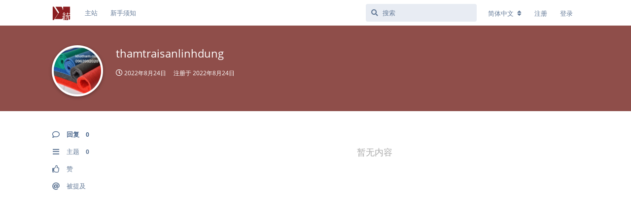

--- FILE ---
content_type: text/html; charset=utf-8
request_url: https://d.cosx.org/u/thamtraisanlinhdung
body_size: 5137
content:
<!doctype html>
<html  dir="ltr"        lang="zh-Hans" >
    <head>
        <meta charset="utf-8">
        <title>thamtraisanlinhdung - COS论坛 | 统计之都 | 统计与数据科学论坛</title>

        <link rel="stylesheet" href="https://d.cosx.org/assets/forum.css?v=d52037be">
<link rel="canonical" href="https://d.cosx.org/u/thamtraisanlinhdung">
<link rel="preload" href="https://d.cosx.org/assets/forum.css?v=d52037be" as="style">
<link rel="preload" href="https://d.cosx.org/assets/forum.js?v=87f4f350" as="script">
<link rel="preload" href="https://d.cosx.org/assets/forum-zh-Hans.js?v=e3d60821" as="script">
<link rel="preload" href="https://d.cosx.org/assets/fonts/fa-solid-900.woff2" as="font" type="font/woff2" crossorigin="">
<link rel="preload" href="https://d.cosx.org/assets/fonts/fa-regular-400.woff2" as="font" type="font/woff2" crossorigin="">
<meta name="viewport" content="width=device-width, initial-scale=1, maximum-scale=1, minimum-scale=1">
<meta name="description" content="thamtraisanlinhdung 的个人资料 | 0 篇主题 | 0 条回复">
<meta name="theme-color" content="#4D698E">
<meta name="application-name" content="COS论坛 | 统计之都 | 统计与数据科学论坛">
<meta name="robots" content="index, follow">
<meta name="twitter:card" content="summary_large_image">
<meta name="twitter:image" content="https://d.cosx.org/assets/logo-adex5ots.png">
<meta name="twitter:title" content="thamtraisanlinhdung 的个人资料">
<meta name="twitter:description" content="thamtraisanlinhdung 的个人资料 | 0 篇主题 | 0 条回复">
<meta name="twitter:url" content="https://d.cosx.org/u/thamtraisanlinhdung">
<link rel="shortcut icon" href="https://d.cosx.org/assets/favicon-kqswt1ns.ico">
<meta property="og:site_name" content="COS论坛 | 统计之都 | 统计与数据科学论坛">
<meta property="og:type" content="profile">
<meta property="og:image" content="https://d.cosx.org/assets/logo-adex5ots.png">
<meta property="profile:username" content="thamtraisanlinhdung">
<meta property="og:title" content="thamtraisanlinhdung 的个人资料">
<meta property="og:description" content="thamtraisanlinhdung 的个人资料 | 0 篇主题 | 0 条回复">
<meta property="og:url" content="https://d.cosx.org/u/thamtraisanlinhdung">
<script type="application/ld+json">[{"@context":"http:\/\/schema.org","@type":"ProfilePage","publisher":{"@type":"Organization","name":"COS\u8bba\u575b | \u7edf\u8ba1\u4e4b\u90fd | \u7edf\u8ba1\u4e0e\u6570\u636e\u79d1\u5b66\u8bba\u575b","url":"https:\/\/d.cosx.org","description":"\u7edf\u8ba1\u4e4b\u90fd\uff08Capital of Statistics, COS\uff09\u8bba\u575b\u662f\u4e00\u4e2a\u81ea\u7531\u63a2\u8ba8\u7edf\u8ba1\u5b66\u548c\u6570\u636e\u79d1\u5b66\u7684\u5e73\u53f0\uff0c\u6b22\u8fce\u5bf9\u7edf\u8ba1\u5b66\u3001\u673a\u5668\u5b66\u4e60\u3001\u6570\u636e\u5206\u6790\u3001\u53ef\u89c6\u5316\u7b49\u9886\u57df\u611f\u5174\u8da3\u7684\u670b\u53cb\u5728\u6b64\u4ea4\u6d41\u5207\u78cb\u3002","logo":"https:\/\/d.cosx.org\/assets\/logo-adex5ots.png"},"image":"https:\/\/d.cosx.org\/assets\/logo-adex5ots.png","mainEntity":{"@type":"Person","name":"thamtraisanlinhdung"},"name":"thamtraisanlinhdung","dateCreated":"2022-08-24T23:03:40+00:00","about":"https:\/\/www.khotham.com\/tham-gia-re-mc10.html\nT\u1ed5ng Kho Th\u1ea3m Tr\u1ea3i S\u00e0n, th\u1ea3m l\u00f3t s\u00e0n gi\u00e1 r\u1ebb nh\u1ea5t t\u1ea1i H\u00e0 N\u1ed9i v\u00e0 Tp.HCM. Lu\u00f4n c\u00f3 nh\u1eefng s\u1ea3n ph\u1ea9m th\u1ea3m tr\u1ea3i s\u00e0n v\u1edbi \u0111a d\u1ea1ng m\u1eabu m\u00e3 t\u1eeb gi\u00e1 r\u1ebb \u0111\u1ebfn c\u00e1c s\u1ea3n ph\u1ea9m ","commentCount":0,"description":"thamtraisanlinhdung \u7684\u4e2a\u4eba\u8d44\u6599 | 0 \u7bc7\u4e3b\u9898 | 0 \u6761\u56de\u590d","url":"https:\/\/d.cosx.org\/u\/thamtraisanlinhdung"},{"@context":"http:\/\/schema.org","@type":"WebSite","url":"https:\/\/d.cosx.org\/","potentialAction":{"@type":"SearchAction","target":"https:\/\/d.cosx.org\/?q={search_term_string}","query-input":"required name=search_term_string"}}]</script>
<link rel="stylesheet" href="https://cdnjs.cloudflare.com/ajax/libs/KaTeX/0.11.1/katex.min.css" integrity="sha256-V8SV2MO1FUb63Bwht5Wx9x6PVHNa02gv8BgH/uH3ung=" crossorigin="anonymous" />
<script src="https://cdnjs.cloudflare.com/ajax/libs/KaTeX/0.11.1/katex.min.js" integrity="sha256-F/Xda58SPdcUCr+xhSGz9MA2zQBPb0ASEYKohl8UCHc=" crossorigin="anonymous"></script>
<script src="https://cdnjs.cloudflare.com/ajax/libs/KaTeX/0.11.1/contrib/auto-render.min.js" integrity="sha256-90d2pnfw0r4K8CZAWPko4rpFXQsZvJhTBGYNkipDprI=" crossorigin="anonymous"></script>
<link rel="stylesheet" href="//uploads.cosx.org/static/css/open-sans.css">
    </head>

    <body>
        <!--
<script>
  (function(i,s,o,g,r,a,m){i['GoogleAnalyticsObject']=r;i[r]=i[r]||function(){
  (i[r].q=i[r].q||[]).push(arguments)},i[r].l=1*new Date();a=s.createElement(o),
  m=s.getElementsByTagName(o)[0];a.async=1;a.src=g;m.parentNode.insertBefore(a,m)
  })(window,document,'script','https://www.google-analytics.com/analytics.js','ga');
  ga('create', 'UA-1988641-1', 'auto');
  ga('send', 'pageview');
</script>
<script src="https://js.hcaptcha.com/1/api.js?hl=zh-CN"></script>
-->

<!-- Google tag (gtag.js) -->
<script async src="https://www.googletagmanager.com/gtag/js?id=G-3NBH36K1XQ"></script>
<script>
  window.dataLayer = window.dataLayer || [];
  function gtag(){dataLayer.push(arguments);}
  gtag('js', new Date());

  gtag('config', 'G-3NBH36K1XQ');
</script>


<div id="app" class="App">

    <div id="app-navigation" class="App-navigation"></div>

    <div id="drawer" class="App-drawer">

        <header id="header" class="App-header">
            <div id="header-navigation" class="Header-navigation"></div>
            <div class="container">
                <div class="Header-title">
                    <a href="https://d.cosx.org" id="home-link">
                                                    <img src="https://d.cosx.org/assets/logo-adex5ots.png" alt="COS论坛 | 统计之都 | 统计与数据科学论坛" class="Header-logo">
                                            </a>
                </div>
                <div id="header-primary" class="Header-primary"></div>
                <div id="header-secondary" class="Header-secondary"></div>
            </div>
        </header>

    </div>

    <main class="App-content">
        <div id="content"></div>

        <div id="flarum-loading" style="display: none">
    正在加载…
</div>

<noscript>
    <div class="Alert">
        <div class="container">
            请使用更现代的浏览器并启用 JavaScript 以获得最佳浏览体验。
        </div>
    </div>
</noscript>

<div id="flarum-loading-error" style="display: none">
    <div class="Alert">
        <div class="container">
            加载论坛时出错，请强制刷新页面重试。
        </div>
    </div>
</div>

<noscript id="flarum-content">
    
</noscript>


        <div class="App-composer">
            <div class="container">
                <div id="composer"></div>
            </div>
        </div>
    </main>

</div>




        <div id="modal"></div>
        <div id="alerts"></div>

        <script>
            document.getElementById('flarum-loading').style.display = 'block';
            var flarum = {extensions: {}};
        </script>

        <script src="https://d.cosx.org/assets/forum.js?v=87f4f350"></script>
<script src="https://d.cosx.org/assets/forum-zh-Hans.js?v=e3d60821"></script>

        <script id="flarum-json-payload" type="application/json">{"resources":[{"type":"forums","id":"1","attributes":{"title":"COS\u8bba\u575b | \u7edf\u8ba1\u4e4b\u90fd | \u7edf\u8ba1\u4e0e\u6570\u636e\u79d1\u5b66\u8bba\u575b","description":"\u7edf\u8ba1\u4e4b\u90fd\uff08Capital of Statistics, COS\uff09\u8bba\u575b\u662f\u4e00\u4e2a\u81ea\u7531\u63a2\u8ba8\u7edf\u8ba1\u5b66\u548c\u6570\u636e\u79d1\u5b66\u7684\u5e73\u53f0\uff0c\u6b22\u8fce\u5bf9\u7edf\u8ba1\u5b66\u3001\u673a\u5668\u5b66\u4e60\u3001\u6570\u636e\u5206\u6790\u3001\u53ef\u89c6\u5316\u7b49\u9886\u57df\u611f\u5174\u8da3\u7684\u670b\u53cb\u5728\u6b64\u4ea4\u6d41\u5207\u78cb\u3002","showLanguageSelector":true,"baseUrl":"https:\/\/d.cosx.org","basePath":"","baseOrigin":"https:\/\/d.cosx.org","debug":false,"apiUrl":"https:\/\/d.cosx.org\/api","welcomeTitle":"\u7edf\u8ba1\u4e4b\u90fd\u8bba\u575b","welcomeMessage":"\u7edf\u8ba1\u4e4b\u90fd\uff08Capital of Statistics, COS\uff09\u8bba\u575b\u662f\u4e00\u4e2a\u81ea\u7531\u63a2\u8ba8\u7edf\u8ba1\u5b66\u548c\u6570\u636e\u79d1\u5b66\u7684\u5e73\u53f0\uff0c\u6b22\u8fce\u5bf9\u7edf\u8ba1\u5b66\u3001\u673a\u5668\u5b66\u4e60\u3001\u6570\u636e\u5206\u6790\u3001\u7edf\u8ba1\u8f6f\u4ef6\u3001\u53ef\u89c6\u5316\u7b49\u9886\u57df\u611f\u5174\u8da3\u7684\u670b\u53cb\u5728\u6b64\u4ea4\u6d41\u5207\u78cb\u3002\u9996\u6b21\u4f7f\u7528\u8bba\u575b\u8bf7\u9605\u8bfb\u003Ca href=\u0022\/d\/1553\u0022\u003E\u65b0\u624b\u987b\u77e5\u003C\/a\u003E\u3002","themePrimaryColor":"#4D698E","themeSecondaryColor":"#4D698E","logoUrl":"https:\/\/d.cosx.org\/assets\/logo-adex5ots.png","faviconUrl":"https:\/\/d.cosx.org\/assets\/favicon-kqswt1ns.ico","headerHtml":"\u003C!--\n\u003Cscript\u003E\n  (function(i,s,o,g,r,a,m){i[\u0027GoogleAnalyticsObject\u0027]=r;i[r]=i[r]||function(){\n  (i[r].q=i[r].q||[]).push(arguments)},i[r].l=1*new Date();a=s.createElement(o),\n  m=s.getElementsByTagName(o)[0];a.async=1;a.src=g;m.parentNode.insertBefore(a,m)\n  })(window,document,\u0027script\u0027,\u0027https:\/\/www.google-analytics.com\/analytics.js\u0027,\u0027ga\u0027);\n  ga(\u0027create\u0027, \u0027UA-1988641-1\u0027, \u0027auto\u0027);\n  ga(\u0027send\u0027, \u0027pageview\u0027);\n\u003C\/script\u003E\n\u003Cscript src=\u0022https:\/\/js.hcaptcha.com\/1\/api.js?hl=zh-CN\u0022\u003E\u003C\/script\u003E\n--\u003E\n\n\u003C!-- Google tag (gtag.js) --\u003E\n\u003Cscript async src=\u0022https:\/\/www.googletagmanager.com\/gtag\/js?id=G-3NBH36K1XQ\u0022\u003E\u003C\/script\u003E\n\u003Cscript\u003E\n  window.dataLayer = window.dataLayer || [];\n  function gtag(){dataLayer.push(arguments);}\n  gtag(\u0027js\u0027, new Date());\n\n  gtag(\u0027config\u0027, \u0027G-3NBH36K1XQ\u0027);\n\u003C\/script\u003E\n","footerHtml":null,"allowSignUp":true,"defaultRoute":"\/all","canViewForum":true,"canStartDiscussion":false,"canSearchUsers":false,"canCreateAccessToken":false,"canModerateAccessTokens":false,"assetsBaseUrl":"https:\/\/d.cosx.org\/assets","canViewFlags":false,"guidelinesUrl":null,"canBypassTagCounts":false,"minPrimaryTags":"1","maxPrimaryTags":"3","minSecondaryTags":"0","maxSecondaryTags":"3","canConfigureSeo":false,"hCaptchaDarkMode":false,"postWithoutHCaptcha":false,"fof-user-bio.maxLength":200,"fof-user-bio.maxLines":0,"allowUsernameMentionFormat":true},"relationships":{"groups":{"data":[{"type":"groups","id":"1"},{"type":"groups","id":"2"},{"type":"groups","id":"3"},{"type":"groups","id":"4"},{"type":"groups","id":"6"}]},"tags":{"data":[{"type":"tags","id":"994"},{"type":"tags","id":"996"},{"type":"tags","id":"999"},{"type":"tags","id":"1004"},{"type":"tags","id":"1006"},{"type":"tags","id":"1013"},{"type":"tags","id":"1018"},{"type":"tags","id":"1020"},{"type":"tags","id":"1021"},{"type":"tags","id":"1034"}]},"links":{"data":[{"type":"links","id":"1"},{"type":"links","id":"2"}]}}},{"type":"groups","id":"1","attributes":{"nameSingular":"\u7ba1\u7406\u5458","namePlural":"\u7ba1\u7406\u5458","color":"#B72A2A","icon":"fas fa-wrench","isHidden":0}},{"type":"groups","id":"2","attributes":{"nameSingular":"\u6e38\u5ba2","namePlural":"\u6e38\u5ba2","color":null,"icon":null,"isHidden":0}},{"type":"groups","id":"3","attributes":{"nameSingular":"\u6ce8\u518c\u7528\u6237","namePlural":"\u6ce8\u518c\u7528\u6237","color":null,"icon":null,"isHidden":0}},{"type":"groups","id":"4","attributes":{"nameSingular":"\u7248\u4e3b","namePlural":"\u7248\u4e3b","color":"#80349E","icon":"fas fa-bolt","isHidden":0}},{"type":"groups","id":"6","attributes":{"nameSingular":"\u6838\u5fc3","namePlural":"\u6838\u5fc3","color":"#fbca04","icon":"fas fa-diamond","isHidden":0}},{"type":"tags","id":"994","attributes":{"name":"\u7edf\u8ba1\u5b66","description":"\u7edf\u8ba1\u5b66\u7efc\u5408\u4e3b\u9898\uff0c\u5305\u62ec\u8bf8\u591a\u5177\u4f53\u9886\u57df\u4e0e\u4ea4\u53c9\u5b66\u79d1","slug":"stats","color":"#d68b4f","backgroundUrl":null,"backgroundMode":null,"icon":null,"discussionCount":6774,"position":2,"defaultSort":null,"isChild":false,"isHidden":false,"lastPostedAt":"2026-01-09T16:22:42+00:00","canStartDiscussion":false,"canAddToDiscussion":false}},{"type":"tags","id":"996","attributes":{"name":"\u8f6f\u4ef6","description":"\u5404\u7c7b\u8f6f\u4ef6\u7684\u76f8\u5173\u95ee\u9898","slug":"software","color":"#00ccff","backgroundUrl":null,"backgroundMode":null,"icon":null,"discussionCount":4037,"position":4,"defaultSort":null,"isChild":false,"isHidden":false,"lastPostedAt":"2026-01-21T03:01:34+00:00","canStartDiscussion":false,"canAddToDiscussion":false}},{"type":"tags","id":"999","attributes":{"name":"R\u8bed\u8a00","description":"\u7075\u6d3b\u7684\u7edf\u8ba1\u8f6f\u4ef6\uff0c\u4ee5\u7edf\u8ba1\u7f16\u7a0b\u4ee5\u53ca\u7edf\u8ba1\u65b9\u6cd5\u7684\u66f4\u65b0\u901f\u5ea6\u89c1\u957f","slug":"r","color":"#4b93d1","backgroundUrl":null,"backgroundMode":null,"icon":null,"discussionCount":13685,"position":1,"defaultSort":null,"isChild":false,"isHidden":false,"lastPostedAt":"2026-01-26T01:29:49+00:00","canStartDiscussion":false,"canAddToDiscussion":false}},{"type":"tags","id":"1004","attributes":{"name":"\u9ad8\u6821","description":"\u4fc3\u8fdb\u56fd\u5185\u9ad8\u6821\u7edf\u8ba1\u7cfb\u4e4b\u95f4\u7684\u4ea4\u6d41\u4e0e\u5408\u4f5c","slug":"university","color":"#b59e8c","backgroundUrl":null,"backgroundMode":null,"icon":null,"discussionCount":490,"position":6,"defaultSort":null,"isChild":false,"isHidden":false,"lastPostedAt":"2025-07-04T07:11:45+00:00","canStartDiscussion":false,"canAddToDiscussion":false}},{"type":"tags","id":"1006","attributes":{"name":"\u673a\u5668\u5b66\u4e60","description":"\u6570\u636e\u6316\u6398\u548c\u673a\u5668\u5b66\u4e60","slug":"dmml","color":"#9354ca","backgroundUrl":null,"backgroundMode":null,"icon":null,"discussionCount":967,"position":3,"defaultSort":null,"isChild":false,"isHidden":false,"lastPostedAt":"2026-01-09T16:22:42+00:00","canStartDiscussion":false,"canAddToDiscussion":false}},{"type":"tags","id":"1013","attributes":{"name":"\u7559\u5b66","description":"\u51fa\u56fd\u7559\u5b66\u76f8\u5173\u8bdd\u9898\uff0c\u751f\u6d3b\u3001\u5b66\u672f\u4e0d\u9650","slug":"overseas","color":"#ef564f","backgroundUrl":null,"backgroundMode":null,"icon":null,"discussionCount":30,"position":7,"defaultSort":null,"isChild":false,"isHidden":false,"lastPostedAt":"2025-03-17T02:31:04+00:00","canStartDiscussion":false,"canAddToDiscussion":false}},{"type":"tags","id":"1018","attributes":{"name":"\u65b0\u9c9c\u4e8b","description":"\u5206\u4eab\u6570\u636e\u79d1\u5b66\u6700\u65b0\u7684\u8d44\u8baf\u3001\u8f6f\u4ef6\u3001\u6587\u7ae0\u3001\u4e66\u7c4d\u7b49\u8d44\u6e90\u548c\u4fe1\u606f","slug":"news","color":"#48bf83","backgroundUrl":null,"backgroundMode":null,"icon":null,"discussionCount":2,"position":0,"defaultSort":null,"isChild":false,"isHidden":false,"lastPostedAt":"2026-01-09T16:22:42+00:00","canStartDiscussion":false,"canAddToDiscussion":false}},{"type":"tags","id":"1020","attributes":{"name":"\u804c\u4e1a\u4e8b\u4e1a","description":"\u7edf\u8ba1\u548c\u6570\u636e\u79d1\u5b66\u76f8\u5173\u7684\u62db\u751f\u3001\u5c31\u4e1a\u3001\u62db\u8058\u3001\u9879\u76ee\u7b49\u4fe1\u606f","slug":"career","color":"#fdc086","backgroundUrl":null,"backgroundMode":null,"icon":null,"discussionCount":1864,"position":5,"defaultSort":null,"isChild":false,"isHidden":false,"lastPostedAt":"2024-10-31T15:16:16+00:00","canStartDiscussion":false,"canAddToDiscussion":false}},{"type":"tags","id":"1021","attributes":{"name":"\u7efc\u5408","description":"\u4e0e\u7edf\u8ba1\u4e4b\u90fd\u53ca\u672c\u8bba\u575b\u76f8\u5173\u7684\u7efc\u5408\u8bdd\u9898","slug":"general","color":"#BF5255","backgroundUrl":null,"backgroundMode":null,"icon":null,"discussionCount":2751,"position":8,"defaultSort":null,"isChild":false,"isHidden":false,"lastPostedAt":"2026-01-09T16:18:52+00:00","canStartDiscussion":false,"canAddToDiscussion":false}},{"type":"tags","id":"1034","attributes":{"name":"\u5df2\u89e3\u51b3","description":" \u5df2\u89e3\u51b3\u7684\u95ee\u9898\u3002","slug":"solved","color":"#a0e585","backgroundUrl":null,"backgroundMode":null,"icon":"","discussionCount":450,"position":null,"defaultSort":null,"isChild":false,"isHidden":false,"lastPostedAt":"2025-11-22T20:25:05+00:00","canStartDiscussion":false,"canAddToDiscussion":false}},{"type":"links","id":"1","attributes":{"id":1,"title":"\u4e3b\u7ad9","icon":null,"url":"https:\/\/cosx.org","position":null,"isInternal":false,"isNewtab":false,"useRelMe":false,"isChild":false}},{"type":"links","id":"2","attributes":{"id":2,"title":"\u65b0\u624b\u987b\u77e5","icon":null,"url":"https:\/\/d.cosx.org\/d\/1553","position":null,"isInternal":true,"isNewtab":false,"useRelMe":false,"isChild":false}}],"session":{"userId":0,"csrfToken":"dGNeWXfwJahUF43Rg2KOqUQbeycIN7HFZqC39vMR"},"locales":{"zh-Hans":"\u7b80\u4f53\u4e2d\u6587","en":"English"},"locale":"zh-Hans","ralkage-hcaptcha.credentials.site":"6dfd4be4-a3dd-496f-a6b7-7db549c40959","ralkage-hcaptcha.type":"","apiDocument":{"data":{"type":"users","id":"469348","attributes":{"username":"thamtraisanlinhdung","displayName":"thamtraisanlinhdung","avatarUrl":null,"slug":"thamtraisanlinhdung","joinTime":"2022-08-24T23:03:40+00:00","discussionCount":0,"commentCount":0,"canEdit":false,"canEditCredentials":false,"canEditGroups":false,"canDelete":false,"lastSeenAt":"2022-08-24T23:10:45+00:00","email":"thamtraisanlinhdunghn@gmail.com","canSuspend":false},"relationships":{"groups":{"data":[]}}}}}</script>

        <script>
            const data = JSON.parse(document.getElementById('flarum-json-payload').textContent);
            document.getElementById('flarum-loading').style.display = 'none';

            try {
                flarum.core.app.load(data);
                flarum.core.app.bootExtensions(flarum.extensions);
                flarum.core.app.boot();
            } catch (e) {
                var error = document.getElementById('flarum-loading-error');
                error.innerHTML += document.getElementById('flarum-content').textContent;
                error.style.display = 'block';
                throw e;
            }
        </script>

        
    <script defer src="https://static.cloudflareinsights.com/beacon.min.js/vcd15cbe7772f49c399c6a5babf22c1241717689176015" integrity="sha512-ZpsOmlRQV6y907TI0dKBHq9Md29nnaEIPlkf84rnaERnq6zvWvPUqr2ft8M1aS28oN72PdrCzSjY4U6VaAw1EQ==" data-cf-beacon='{"version":"2024.11.0","token":"45fa3b19fb0c44e4a9196eca13a5d664","r":1,"server_timing":{"name":{"cfCacheStatus":true,"cfEdge":true,"cfExtPri":true,"cfL4":true,"cfOrigin":true,"cfSpeedBrain":true},"location_startswith":null}}' crossorigin="anonymous"></script>
</body>
</html>


--- FILE ---
content_type: text/css
request_url: https://d.cosx.org/assets/forum.css?v=d52037be
body_size: 31862
content:
/*!
 * Font Awesome Free 5.15.4 by @fontawesome - https://fontawesome.com
 * License - https://fontawesome.com/license/free (Icons: CC BY 4.0, Fonts: SIL OFL 1.1, Code: MIT License)
 */.fa,.fas,.far,.fal,.fad,.fab{-moz-osx-font-smoothing:grayscale;-webkit-font-smoothing:antialiased;display:inline-block;font-style:normal;font-variant:normal;text-rendering:auto;line-height:1}.fa-lg{font-size:1.33333333em;line-height:.75em;vertical-align:-.0667em}.fa-xs{font-size:.75em}.fa-sm{font-size:.875em}.fa-1x{font-size:1em}.fa-2x{font-size:2em}.fa-3x{font-size:3em}.fa-4x{font-size:4em}.fa-5x{font-size:5em}.fa-6x{font-size:6em}.fa-7x{font-size:7em}.fa-8x{font-size:8em}.fa-9x{font-size:9em}.fa-10x{font-size:10em}.fa-fw{text-align:center;width:1.25em}.fa-ul{list-style-type:none;margin-left:2.5em;padding-left:0}.fa-ul>li{position:relative}.fa-li{left:-2em;position:absolute;text-align:center;width:2em;line-height:inherit}.fa-border{border-radius:.1em;border:solid .08em #eee;padding:.2em .25em .15em}.fa-pull-left{float:left}.fa-pull-right{float:right}.fa.fa-pull-left,.fas.fa-pull-left,.far.fa-pull-left,.fal.fa-pull-left,.fab.fa-pull-left{margin-right:.3em}.fa.fa-pull-right,.fas.fa-pull-right,.far.fa-pull-right,.fal.fa-pull-right,.fab.fa-pull-right{margin-left:.3em}.fa-spin{animation:fa-spin 2s infinite linear}.fa-pulse{animation:fa-spin 1s infinite steps(8)}@keyframes fa-spin{0%{transform:rotate(0deg)}100%{transform:rotate(360deg)}}.fa-rotate-90{-ms-filter:"progid:DXImageTransform.Microsoft.BasicImage(rotation=1)";transform:rotate(90deg)}.fa-rotate-180{-ms-filter:"progid:DXImageTransform.Microsoft.BasicImage(rotation=2)";transform:rotate(180deg)}.fa-rotate-270{-ms-filter:"progid:DXImageTransform.Microsoft.BasicImage(rotation=3)";transform:rotate(270deg)}.fa-flip-horizontal{-ms-filter:"progid:DXImageTransform.Microsoft.BasicImage(rotation=0, mirror=1)";transform:scale(-1, 1)}.fa-flip-vertical{-ms-filter:"progid:DXImageTransform.Microsoft.BasicImage(rotation=2, mirror=1)";transform:scale(1, -1)}.fa-flip-both,.fa-flip-horizontal.fa-flip-vertical{-ms-filter:"progid:DXImageTransform.Microsoft.BasicImage(rotation=2, mirror=1)";transform:scale(-1, -1)}:root .fa-rotate-90,:root .fa-rotate-180,:root .fa-rotate-270,:root .fa-flip-horizontal,:root .fa-flip-vertical,:root .fa-flip-both{filter:none}.fa-stack{display:inline-block;height:2em;line-height:2em;position:relative;vertical-align:middle;width:2em}.fa-stack-1x,.fa-stack-2x{left:0;position:absolute;text-align:center;width:100%}.fa-stack-1x{line-height:inherit}.fa-stack-2x{font-size:2em}.fa-inverse{color:#fff}.fa-500px:before{content:"\f26e"}.fa-accessible-icon:before{content:"\f368"}.fa-accusoft:before{content:"\f369"}.fa-acquisitions-incorporated:before{content:"\f6af"}.fa-ad:before{content:"\f641"}.fa-address-book:before{content:"\f2b9"}.fa-address-card:before{content:"\f2bb"}.fa-adjust:before{content:"\f042"}.fa-adn:before{content:"\f170"}.fa-adversal:before{content:"\f36a"}.fa-affiliatetheme:before{content:"\f36b"}.fa-air-freshener:before{content:"\f5d0"}.fa-airbnb:before{content:"\f834"}.fa-algolia:before{content:"\f36c"}.fa-align-center:before{content:"\f037"}.fa-align-justify:before{content:"\f039"}.fa-align-left:before{content:"\f036"}.fa-align-right:before{content:"\f038"}.fa-alipay:before{content:"\f642"}.fa-allergies:before{content:"\f461"}.fa-amazon:before{content:"\f270"}.fa-amazon-pay:before{content:"\f42c"}.fa-ambulance:before{content:"\f0f9"}.fa-american-sign-language-interpreting:before{content:"\f2a3"}.fa-amilia:before{content:"\f36d"}.fa-anchor:before{content:"\f13d"}.fa-android:before{content:"\f17b"}.fa-angellist:before{content:"\f209"}.fa-angle-double-down:before{content:"\f103"}.fa-angle-double-left:before{content:"\f100"}.fa-angle-double-right:before{content:"\f101"}.fa-angle-double-up:before{content:"\f102"}.fa-angle-down:before{content:"\f107"}.fa-angle-left:before{content:"\f104"}.fa-angle-right:before{content:"\f105"}.fa-angle-up:before{content:"\f106"}.fa-angry:before{content:"\f556"}.fa-angrycreative:before{content:"\f36e"}.fa-angular:before{content:"\f420"}.fa-ankh:before{content:"\f644"}.fa-app-store:before{content:"\f36f"}.fa-app-store-ios:before{content:"\f370"}.fa-apper:before{content:"\f371"}.fa-apple:before{content:"\f179"}.fa-apple-alt:before{content:"\f5d1"}.fa-apple-pay:before{content:"\f415"}.fa-archive:before{content:"\f187"}.fa-archway:before{content:"\f557"}.fa-arrow-alt-circle-down:before{content:"\f358"}.fa-arrow-alt-circle-left:before{content:"\f359"}.fa-arrow-alt-circle-right:before{content:"\f35a"}.fa-arrow-alt-circle-up:before{content:"\f35b"}.fa-arrow-circle-down:before{content:"\f0ab"}.fa-arrow-circle-left:before{content:"\f0a8"}.fa-arrow-circle-right:before{content:"\f0a9"}.fa-arrow-circle-up:before{content:"\f0aa"}.fa-arrow-down:before{content:"\f063"}.fa-arrow-left:before{content:"\f060"}.fa-arrow-right:before{content:"\f061"}.fa-arrow-up:before{content:"\f062"}.fa-arrows-alt:before{content:"\f0b2"}.fa-arrows-alt-h:before{content:"\f337"}.fa-arrows-alt-v:before{content:"\f338"}.fa-artstation:before{content:"\f77a"}.fa-assistive-listening-systems:before{content:"\f2a2"}.fa-asterisk:before{content:"\f069"}.fa-asymmetrik:before{content:"\f372"}.fa-at:before{content:"\f1fa"}.fa-atlas:before{content:"\f558"}.fa-atlassian:before{content:"\f77b"}.fa-atom:before{content:"\f5d2"}.fa-audible:before{content:"\f373"}.fa-audio-description:before{content:"\f29e"}.fa-autoprefixer:before{content:"\f41c"}.fa-avianex:before{content:"\f374"}.fa-aviato:before{content:"\f421"}.fa-award:before{content:"\f559"}.fa-aws:before{content:"\f375"}.fa-baby:before{content:"\f77c"}.fa-baby-carriage:before{content:"\f77d"}.fa-backspace:before{content:"\f55a"}.fa-backward:before{content:"\f04a"}.fa-bacon:before{content:"\f7e5"}.fa-bacteria:before{content:"\e059"}.fa-bacterium:before{content:"\e05a"}.fa-bahai:before{content:"\f666"}.fa-balance-scale:before{content:"\f24e"}.fa-balance-scale-left:before{content:"\f515"}.fa-balance-scale-right:before{content:"\f516"}.fa-ban:before{content:"\f05e"}.fa-band-aid:before{content:"\f462"}.fa-bandcamp:before{content:"\f2d5"}.fa-barcode:before{content:"\f02a"}.fa-bars:before{content:"\f0c9"}.fa-baseball-ball:before{content:"\f433"}.fa-basketball-ball:before{content:"\f434"}.fa-bath:before{content:"\f2cd"}.fa-battery-empty:before{content:"\f244"}.fa-battery-full:before{content:"\f240"}.fa-battery-half:before{content:"\f242"}.fa-battery-quarter:before{content:"\f243"}.fa-battery-three-quarters:before{content:"\f241"}.fa-battle-net:before{content:"\f835"}.fa-bed:before{content:"\f236"}.fa-beer:before{content:"\f0fc"}.fa-behance:before{content:"\f1b4"}.fa-behance-square:before{content:"\f1b5"}.fa-bell:before{content:"\f0f3"}.fa-bell-slash:before{content:"\f1f6"}.fa-bezier-curve:before{content:"\f55b"}.fa-bible:before{content:"\f647"}.fa-bicycle:before{content:"\f206"}.fa-biking:before{content:"\f84a"}.fa-bimobject:before{content:"\f378"}.fa-binoculars:before{content:"\f1e5"}.fa-biohazard:before{content:"\f780"}.fa-birthday-cake:before{content:"\f1fd"}.fa-bitbucket:before{content:"\f171"}.fa-bitcoin:before{content:"\f379"}.fa-bity:before{content:"\f37a"}.fa-black-tie:before{content:"\f27e"}.fa-blackberry:before{content:"\f37b"}.fa-blender:before{content:"\f517"}.fa-blender-phone:before{content:"\f6b6"}.fa-blind:before{content:"\f29d"}.fa-blog:before{content:"\f781"}.fa-blogger:before{content:"\f37c"}.fa-blogger-b:before{content:"\f37d"}.fa-bluetooth:before{content:"\f293"}.fa-bluetooth-b:before{content:"\f294"}.fa-bold:before{content:"\f032"}.fa-bolt:before{content:"\f0e7"}.fa-bomb:before{content:"\f1e2"}.fa-bone:before{content:"\f5d7"}.fa-bong:before{content:"\f55c"}.fa-book:before{content:"\f02d"}.fa-book-dead:before{content:"\f6b7"}.fa-book-medical:before{content:"\f7e6"}.fa-book-open:before{content:"\f518"}.fa-book-reader:before{content:"\f5da"}.fa-bookmark:before{content:"\f02e"}.fa-bootstrap:before{content:"\f836"}.fa-border-all:before{content:"\f84c"}.fa-border-none:before{content:"\f850"}.fa-border-style:before{content:"\f853"}.fa-bowling-ball:before{content:"\f436"}.fa-box:before{content:"\f466"}.fa-box-open:before{content:"\f49e"}.fa-box-tissue:before{content:"\e05b"}.fa-boxes:before{content:"\f468"}.fa-braille:before{content:"\f2a1"}.fa-brain:before{content:"\f5dc"}.fa-bread-slice:before{content:"\f7ec"}.fa-briefcase:before{content:"\f0b1"}.fa-briefcase-medical:before{content:"\f469"}.fa-broadcast-tower:before{content:"\f519"}.fa-broom:before{content:"\f51a"}.fa-brush:before{content:"\f55d"}.fa-btc:before{content:"\f15a"}.fa-buffer:before{content:"\f837"}.fa-bug:before{content:"\f188"}.fa-building:before{content:"\f1ad"}.fa-bullhorn:before{content:"\f0a1"}.fa-bullseye:before{content:"\f140"}.fa-burn:before{content:"\f46a"}.fa-buromobelexperte:before{content:"\f37f"}.fa-bus:before{content:"\f207"}.fa-bus-alt:before{content:"\f55e"}.fa-business-time:before{content:"\f64a"}.fa-buy-n-large:before{content:"\f8a6"}.fa-buysellads:before{content:"\f20d"}.fa-calculator:before{content:"\f1ec"}.fa-calendar:before{content:"\f133"}.fa-calendar-alt:before{content:"\f073"}.fa-calendar-check:before{content:"\f274"}.fa-calendar-day:before{content:"\f783"}.fa-calendar-minus:before{content:"\f272"}.fa-calendar-plus:before{content:"\f271"}.fa-calendar-times:before{content:"\f273"}.fa-calendar-week:before{content:"\f784"}.fa-camera:before{content:"\f030"}.fa-camera-retro:before{content:"\f083"}.fa-campground:before{content:"\f6bb"}.fa-canadian-maple-leaf:before{content:"\f785"}.fa-candy-cane:before{content:"\f786"}.fa-cannabis:before{content:"\f55f"}.fa-capsules:before{content:"\f46b"}.fa-car:before{content:"\f1b9"}.fa-car-alt:before{content:"\f5de"}.fa-car-battery:before{content:"\f5df"}.fa-car-crash:before{content:"\f5e1"}.fa-car-side:before{content:"\f5e4"}.fa-caravan:before{content:"\f8ff"}.fa-caret-down:before{content:"\f0d7"}.fa-caret-left:before{content:"\f0d9"}.fa-caret-right:before{content:"\f0da"}.fa-caret-square-down:before{content:"\f150"}.fa-caret-square-left:before{content:"\f191"}.fa-caret-square-right:before{content:"\f152"}.fa-caret-square-up:before{content:"\f151"}.fa-caret-up:before{content:"\f0d8"}.fa-carrot:before{content:"\f787"}.fa-cart-arrow-down:before{content:"\f218"}.fa-cart-plus:before{content:"\f217"}.fa-cash-register:before{content:"\f788"}.fa-cat:before{content:"\f6be"}.fa-cc-amazon-pay:before{content:"\f42d"}.fa-cc-amex:before{content:"\f1f3"}.fa-cc-apple-pay:before{content:"\f416"}.fa-cc-diners-club:before{content:"\f24c"}.fa-cc-discover:before{content:"\f1f2"}.fa-cc-jcb:before{content:"\f24b"}.fa-cc-mastercard:before{content:"\f1f1"}.fa-cc-paypal:before{content:"\f1f4"}.fa-cc-stripe:before{content:"\f1f5"}.fa-cc-visa:before{content:"\f1f0"}.fa-centercode:before{content:"\f380"}.fa-centos:before{content:"\f789"}.fa-certificate:before{content:"\f0a3"}.fa-chair:before{content:"\f6c0"}.fa-chalkboard:before{content:"\f51b"}.fa-chalkboard-teacher:before{content:"\f51c"}.fa-charging-station:before{content:"\f5e7"}.fa-chart-area:before{content:"\f1fe"}.fa-chart-bar:before{content:"\f080"}.fa-chart-line:before{content:"\f201"}.fa-chart-pie:before{content:"\f200"}.fa-check:before{content:"\f00c"}.fa-check-circle:before{content:"\f058"}.fa-check-double:before{content:"\f560"}.fa-check-square:before{content:"\f14a"}.fa-cheese:before{content:"\f7ef"}.fa-chess:before{content:"\f439"}.fa-chess-bishop:before{content:"\f43a"}.fa-chess-board:before{content:"\f43c"}.fa-chess-king:before{content:"\f43f"}.fa-chess-knight:before{content:"\f441"}.fa-chess-pawn:before{content:"\f443"}.fa-chess-queen:before{content:"\f445"}.fa-chess-rook:before{content:"\f447"}.fa-chevron-circle-down:before{content:"\f13a"}.fa-chevron-circle-left:before{content:"\f137"}.fa-chevron-circle-right:before{content:"\f138"}.fa-chevron-circle-up:before{content:"\f139"}.fa-chevron-down:before{content:"\f078"}.fa-chevron-left:before{content:"\f053"}.fa-chevron-right:before{content:"\f054"}.fa-chevron-up:before{content:"\f077"}.fa-child:before{content:"\f1ae"}.fa-chrome:before{content:"\f268"}.fa-chromecast:before{content:"\f838"}.fa-church:before{content:"\f51d"}.fa-circle:before{content:"\f111"}.fa-circle-notch:before{content:"\f1ce"}.fa-city:before{content:"\f64f"}.fa-clinic-medical:before{content:"\f7f2"}.fa-clipboard:before{content:"\f328"}.fa-clipboard-check:before{content:"\f46c"}.fa-clipboard-list:before{content:"\f46d"}.fa-clock:before{content:"\f017"}.fa-clone:before{content:"\f24d"}.fa-closed-captioning:before{content:"\f20a"}.fa-cloud:before{content:"\f0c2"}.fa-cloud-download-alt:before{content:"\f381"}.fa-cloud-meatball:before{content:"\f73b"}.fa-cloud-moon:before{content:"\f6c3"}.fa-cloud-moon-rain:before{content:"\f73c"}.fa-cloud-rain:before{content:"\f73d"}.fa-cloud-showers-heavy:before{content:"\f740"}.fa-cloud-sun:before{content:"\f6c4"}.fa-cloud-sun-rain:before{content:"\f743"}.fa-cloud-upload-alt:before{content:"\f382"}.fa-cloudflare:before{content:"\e07d"}.fa-cloudscale:before{content:"\f383"}.fa-cloudsmith:before{content:"\f384"}.fa-cloudversify:before{content:"\f385"}.fa-cocktail:before{content:"\f561"}.fa-code:before{content:"\f121"}.fa-code-branch:before{content:"\f126"}.fa-codepen:before{content:"\f1cb"}.fa-codiepie:before{content:"\f284"}.fa-coffee:before{content:"\f0f4"}.fa-cog:before{content:"\f013"}.fa-cogs:before{content:"\f085"}.fa-coins:before{content:"\f51e"}.fa-columns:before{content:"\f0db"}.fa-comment:before{content:"\f075"}.fa-comment-alt:before{content:"\f27a"}.fa-comment-dollar:before{content:"\f651"}.fa-comment-dots:before{content:"\f4ad"}.fa-comment-medical:before{content:"\f7f5"}.fa-comment-slash:before{content:"\f4b3"}.fa-comments:before{content:"\f086"}.fa-comments-dollar:before{content:"\f653"}.fa-compact-disc:before{content:"\f51f"}.fa-compass:before{content:"\f14e"}.fa-compress:before{content:"\f066"}.fa-compress-alt:before{content:"\f422"}.fa-compress-arrows-alt:before{content:"\f78c"}.fa-concierge-bell:before{content:"\f562"}.fa-confluence:before{content:"\f78d"}.fa-connectdevelop:before{content:"\f20e"}.fa-contao:before{content:"\f26d"}.fa-cookie:before{content:"\f563"}.fa-cookie-bite:before{content:"\f564"}.fa-copy:before{content:"\f0c5"}.fa-copyright:before{content:"\f1f9"}.fa-cotton-bureau:before{content:"\f89e"}.fa-couch:before{content:"\f4b8"}.fa-cpanel:before{content:"\f388"}.fa-creative-commons:before{content:"\f25e"}.fa-creative-commons-by:before{content:"\f4e7"}.fa-creative-commons-nc:before{content:"\f4e8"}.fa-creative-commons-nc-eu:before{content:"\f4e9"}.fa-creative-commons-nc-jp:before{content:"\f4ea"}.fa-creative-commons-nd:before{content:"\f4eb"}.fa-creative-commons-pd:before{content:"\f4ec"}.fa-creative-commons-pd-alt:before{content:"\f4ed"}.fa-creative-commons-remix:before{content:"\f4ee"}.fa-creative-commons-sa:before{content:"\f4ef"}.fa-creative-commons-sampling:before{content:"\f4f0"}.fa-creative-commons-sampling-plus:before{content:"\f4f1"}.fa-creative-commons-share:before{content:"\f4f2"}.fa-creative-commons-zero:before{content:"\f4f3"}.fa-credit-card:before{content:"\f09d"}.fa-critical-role:before{content:"\f6c9"}.fa-crop:before{content:"\f125"}.fa-crop-alt:before{content:"\f565"}.fa-cross:before{content:"\f654"}.fa-crosshairs:before{content:"\f05b"}.fa-crow:before{content:"\f520"}.fa-crown:before{content:"\f521"}.fa-crutch:before{content:"\f7f7"}.fa-css3:before{content:"\f13c"}.fa-css3-alt:before{content:"\f38b"}.fa-cube:before{content:"\f1b2"}.fa-cubes:before{content:"\f1b3"}.fa-cut:before{content:"\f0c4"}.fa-cuttlefish:before{content:"\f38c"}.fa-d-and-d:before{content:"\f38d"}.fa-d-and-d-beyond:before{content:"\f6ca"}.fa-dailymotion:before{content:"\e052"}.fa-dashcube:before{content:"\f210"}.fa-database:before{content:"\f1c0"}.fa-deaf:before{content:"\f2a4"}.fa-deezer:before{content:"\e077"}.fa-delicious:before{content:"\f1a5"}.fa-democrat:before{content:"\f747"}.fa-deploydog:before{content:"\f38e"}.fa-deskpro:before{content:"\f38f"}.fa-desktop:before{content:"\f108"}.fa-dev:before{content:"\f6cc"}.fa-deviantart:before{content:"\f1bd"}.fa-dharmachakra:before{content:"\f655"}.fa-dhl:before{content:"\f790"}.fa-diagnoses:before{content:"\f470"}.fa-diaspora:before{content:"\f791"}.fa-dice:before{content:"\f522"}.fa-dice-d20:before{content:"\f6cf"}.fa-dice-d6:before{content:"\f6d1"}.fa-dice-five:before{content:"\f523"}.fa-dice-four:before{content:"\f524"}.fa-dice-one:before{content:"\f525"}.fa-dice-six:before{content:"\f526"}.fa-dice-three:before{content:"\f527"}.fa-dice-two:before{content:"\f528"}.fa-digg:before{content:"\f1a6"}.fa-digital-ocean:before{content:"\f391"}.fa-digital-tachograph:before{content:"\f566"}.fa-directions:before{content:"\f5eb"}.fa-discord:before{content:"\f392"}.fa-discourse:before{content:"\f393"}.fa-disease:before{content:"\f7fa"}.fa-divide:before{content:"\f529"}.fa-dizzy:before{content:"\f567"}.fa-dna:before{content:"\f471"}.fa-dochub:before{content:"\f394"}.fa-docker:before{content:"\f395"}.fa-dog:before{content:"\f6d3"}.fa-dollar-sign:before{content:"\f155"}.fa-dolly:before{content:"\f472"}.fa-dolly-flatbed:before{content:"\f474"}.fa-donate:before{content:"\f4b9"}.fa-door-closed:before{content:"\f52a"}.fa-door-open:before{content:"\f52b"}.fa-dot-circle:before{content:"\f192"}.fa-dove:before{content:"\f4ba"}.fa-download:before{content:"\f019"}.fa-draft2digital:before{content:"\f396"}.fa-drafting-compass:before{content:"\f568"}.fa-dragon:before{content:"\f6d5"}.fa-draw-polygon:before{content:"\f5ee"}.fa-dribbble:before{content:"\f17d"}.fa-dribbble-square:before{content:"\f397"}.fa-dropbox:before{content:"\f16b"}.fa-drum:before{content:"\f569"}.fa-drum-steelpan:before{content:"\f56a"}.fa-drumstick-bite:before{content:"\f6d7"}.fa-drupal:before{content:"\f1a9"}.fa-dumbbell:before{content:"\f44b"}.fa-dumpster:before{content:"\f793"}.fa-dumpster-fire:before{content:"\f794"}.fa-dungeon:before{content:"\f6d9"}.fa-dyalog:before{content:"\f399"}.fa-earlybirds:before{content:"\f39a"}.fa-ebay:before{content:"\f4f4"}.fa-edge:before{content:"\f282"}.fa-edge-legacy:before{content:"\e078"}.fa-edit:before{content:"\f044"}.fa-egg:before{content:"\f7fb"}.fa-eject:before{content:"\f052"}.fa-elementor:before{content:"\f430"}.fa-ellipsis-h:before{content:"\f141"}.fa-ellipsis-v:before{content:"\f142"}.fa-ello:before{content:"\f5f1"}.fa-ember:before{content:"\f423"}.fa-empire:before{content:"\f1d1"}.fa-envelope:before{content:"\f0e0"}.fa-envelope-open:before{content:"\f2b6"}.fa-envelope-open-text:before{content:"\f658"}.fa-envelope-square:before{content:"\f199"}.fa-envira:before{content:"\f299"}.fa-equals:before{content:"\f52c"}.fa-eraser:before{content:"\f12d"}.fa-erlang:before{content:"\f39d"}.fa-ethereum:before{content:"\f42e"}.fa-ethernet:before{content:"\f796"}.fa-etsy:before{content:"\f2d7"}.fa-euro-sign:before{content:"\f153"}.fa-evernote:before{content:"\f839"}.fa-exchange-alt:before{content:"\f362"}.fa-exclamation:before{content:"\f12a"}.fa-exclamation-circle:before{content:"\f06a"}.fa-exclamation-triangle:before{content:"\f071"}.fa-expand:before{content:"\f065"}.fa-expand-alt:before{content:"\f424"}.fa-expand-arrows-alt:before{content:"\f31e"}.fa-expeditedssl:before{content:"\f23e"}.fa-external-link-alt:before{content:"\f35d"}.fa-external-link-square-alt:before{content:"\f360"}.fa-eye:before{content:"\f06e"}.fa-eye-dropper:before{content:"\f1fb"}.fa-eye-slash:before{content:"\f070"}.fa-facebook:before{content:"\f09a"}.fa-facebook-f:before{content:"\f39e"}.fa-facebook-messenger:before{content:"\f39f"}.fa-facebook-square:before{content:"\f082"}.fa-fan:before{content:"\f863"}.fa-fantasy-flight-games:before{content:"\f6dc"}.fa-fast-backward:before{content:"\f049"}.fa-fast-forward:before{content:"\f050"}.fa-faucet:before{content:"\e005"}.fa-fax:before{content:"\f1ac"}.fa-feather:before{content:"\f52d"}.fa-feather-alt:before{content:"\f56b"}.fa-fedex:before{content:"\f797"}.fa-fedora:before{content:"\f798"}.fa-female:before{content:"\f182"}.fa-fighter-jet:before{content:"\f0fb"}.fa-figma:before{content:"\f799"}.fa-file:before{content:"\f15b"}.fa-file-alt:before{content:"\f15c"}.fa-file-archive:before{content:"\f1c6"}.fa-file-audio:before{content:"\f1c7"}.fa-file-code:before{content:"\f1c9"}.fa-file-contract:before{content:"\f56c"}.fa-file-csv:before{content:"\f6dd"}.fa-file-download:before{content:"\f56d"}.fa-file-excel:before{content:"\f1c3"}.fa-file-export:before{content:"\f56e"}.fa-file-image:before{content:"\f1c5"}.fa-file-import:before{content:"\f56f"}.fa-file-invoice:before{content:"\f570"}.fa-file-invoice-dollar:before{content:"\f571"}.fa-file-medical:before{content:"\f477"}.fa-file-medical-alt:before{content:"\f478"}.fa-file-pdf:before{content:"\f1c1"}.fa-file-powerpoint:before{content:"\f1c4"}.fa-file-prescription:before{content:"\f572"}.fa-file-signature:before{content:"\f573"}.fa-file-upload:before{content:"\f574"}.fa-file-video:before{content:"\f1c8"}.fa-file-word:before{content:"\f1c2"}.fa-fill:before{content:"\f575"}.fa-fill-drip:before{content:"\f576"}.fa-film:before{content:"\f008"}.fa-filter:before{content:"\f0b0"}.fa-fingerprint:before{content:"\f577"}.fa-fire:before{content:"\f06d"}.fa-fire-alt:before{content:"\f7e4"}.fa-fire-extinguisher:before{content:"\f134"}.fa-firefox:before{content:"\f269"}.fa-firefox-browser:before{content:"\e007"}.fa-first-aid:before{content:"\f479"}.fa-first-order:before{content:"\f2b0"}.fa-first-order-alt:before{content:"\f50a"}.fa-firstdraft:before{content:"\f3a1"}.fa-fish:before{content:"\f578"}.fa-fist-raised:before{content:"\f6de"}.fa-flag:before{content:"\f024"}.fa-flag-checkered:before{content:"\f11e"}.fa-flag-usa:before{content:"\f74d"}.fa-flask:before{content:"\f0c3"}.fa-flickr:before{content:"\f16e"}.fa-flipboard:before{content:"\f44d"}.fa-flushed:before{content:"\f579"}.fa-fly:before{content:"\f417"}.fa-folder:before{content:"\f07b"}.fa-folder-minus:before{content:"\f65d"}.fa-folder-open:before{content:"\f07c"}.fa-folder-plus:before{content:"\f65e"}.fa-font:before{content:"\f031"}.fa-font-awesome:before{content:"\f2b4"}.fa-font-awesome-alt:before{content:"\f35c"}.fa-font-awesome-flag:before{content:"\f425"}.fa-font-awesome-logo-full:before{content:"\f4e6"}.fa-fonticons:before{content:"\f280"}.fa-fonticons-fi:before{content:"\f3a2"}.fa-football-ball:before{content:"\f44e"}.fa-fort-awesome:before{content:"\f286"}.fa-fort-awesome-alt:before{content:"\f3a3"}.fa-forumbee:before{content:"\f211"}.fa-forward:before{content:"\f04e"}.fa-foursquare:before{content:"\f180"}.fa-free-code-camp:before{content:"\f2c5"}.fa-freebsd:before{content:"\f3a4"}.fa-frog:before{content:"\f52e"}.fa-frown:before{content:"\f119"}.fa-frown-open:before{content:"\f57a"}.fa-fulcrum:before{content:"\f50b"}.fa-funnel-dollar:before{content:"\f662"}.fa-futbol:before{content:"\f1e3"}.fa-galactic-republic:before{content:"\f50c"}.fa-galactic-senate:before{content:"\f50d"}.fa-gamepad:before{content:"\f11b"}.fa-gas-pump:before{content:"\f52f"}.fa-gavel:before{content:"\f0e3"}.fa-gem:before{content:"\f3a5"}.fa-genderless:before{content:"\f22d"}.fa-get-pocket:before{content:"\f265"}.fa-gg:before{content:"\f260"}.fa-gg-circle:before{content:"\f261"}.fa-ghost:before{content:"\f6e2"}.fa-gift:before{content:"\f06b"}.fa-gifts:before{content:"\f79c"}.fa-git:before{content:"\f1d3"}.fa-git-alt:before{content:"\f841"}.fa-git-square:before{content:"\f1d2"}.fa-github:before{content:"\f09b"}.fa-github-alt:before{content:"\f113"}.fa-github-square:before{content:"\f092"}.fa-gitkraken:before{content:"\f3a6"}.fa-gitlab:before{content:"\f296"}.fa-gitter:before{content:"\f426"}.fa-glass-cheers:before{content:"\f79f"}.fa-glass-martini:before{content:"\f000"}.fa-glass-martini-alt:before{content:"\f57b"}.fa-glass-whiskey:before{content:"\f7a0"}.fa-glasses:before{content:"\f530"}.fa-glide:before{content:"\f2a5"}.fa-glide-g:before{content:"\f2a6"}.fa-globe:before{content:"\f0ac"}.fa-globe-africa:before{content:"\f57c"}.fa-globe-americas:before{content:"\f57d"}.fa-globe-asia:before{content:"\f57e"}.fa-globe-europe:before{content:"\f7a2"}.fa-gofore:before{content:"\f3a7"}.fa-golf-ball:before{content:"\f450"}.fa-goodreads:before{content:"\f3a8"}.fa-goodreads-g:before{content:"\f3a9"}.fa-google:before{content:"\f1a0"}.fa-google-drive:before{content:"\f3aa"}.fa-google-pay:before{content:"\e079"}.fa-google-play:before{content:"\f3ab"}.fa-google-plus:before{content:"\f2b3"}.fa-google-plus-g:before{content:"\f0d5"}.fa-google-plus-square:before{content:"\f0d4"}.fa-google-wallet:before{content:"\f1ee"}.fa-gopuram:before{content:"\f664"}.fa-graduation-cap:before{content:"\f19d"}.fa-gratipay:before{content:"\f184"}.fa-grav:before{content:"\f2d6"}.fa-greater-than:before{content:"\f531"}.fa-greater-than-equal:before{content:"\f532"}.fa-grimace:before{content:"\f57f"}.fa-grin:before{content:"\f580"}.fa-grin-alt:before{content:"\f581"}.fa-grin-beam:before{content:"\f582"}.fa-grin-beam-sweat:before{content:"\f583"}.fa-grin-hearts:before{content:"\f584"}.fa-grin-squint:before{content:"\f585"}.fa-grin-squint-tears:before{content:"\f586"}.fa-grin-stars:before{content:"\f587"}.fa-grin-tears:before{content:"\f588"}.fa-grin-tongue:before{content:"\f589"}.fa-grin-tongue-squint:before{content:"\f58a"}.fa-grin-tongue-wink:before{content:"\f58b"}.fa-grin-wink:before{content:"\f58c"}.fa-grip-horizontal:before{content:"\f58d"}.fa-grip-lines:before{content:"\f7a4"}.fa-grip-lines-vertical:before{content:"\f7a5"}.fa-grip-vertical:before{content:"\f58e"}.fa-gripfire:before{content:"\f3ac"}.fa-grunt:before{content:"\f3ad"}.fa-guilded:before{content:"\e07e"}.fa-guitar:before{content:"\f7a6"}.fa-gulp:before{content:"\f3ae"}.fa-h-square:before{content:"\f0fd"}.fa-hacker-news:before{content:"\f1d4"}.fa-hacker-news-square:before{content:"\f3af"}.fa-hackerrank:before{content:"\f5f7"}.fa-hamburger:before{content:"\f805"}.fa-hammer:before{content:"\f6e3"}.fa-hamsa:before{content:"\f665"}.fa-hand-holding:before{content:"\f4bd"}.fa-hand-holding-heart:before{content:"\f4be"}.fa-hand-holding-medical:before{content:"\e05c"}.fa-hand-holding-usd:before{content:"\f4c0"}.fa-hand-holding-water:before{content:"\f4c1"}.fa-hand-lizard:before{content:"\f258"}.fa-hand-middle-finger:before{content:"\f806"}.fa-hand-paper:before{content:"\f256"}.fa-hand-peace:before{content:"\f25b"}.fa-hand-point-down:before{content:"\f0a7"}.fa-hand-point-left:before{content:"\f0a5"}.fa-hand-point-right:before{content:"\f0a4"}.fa-hand-point-up:before{content:"\f0a6"}.fa-hand-pointer:before{content:"\f25a"}.fa-hand-rock:before{content:"\f255"}.fa-hand-scissors:before{content:"\f257"}.fa-hand-sparkles:before{content:"\e05d"}.fa-hand-spock:before{content:"\f259"}.fa-hands:before{content:"\f4c2"}.fa-hands-helping:before{content:"\f4c4"}.fa-hands-wash:before{content:"\e05e"}.fa-handshake:before{content:"\f2b5"}.fa-handshake-alt-slash:before{content:"\e05f"}.fa-handshake-slash:before{content:"\e060"}.fa-hanukiah:before{content:"\f6e6"}.fa-hard-hat:before{content:"\f807"}.fa-hashtag:before{content:"\f292"}.fa-hat-cowboy:before{content:"\f8c0"}.fa-hat-cowboy-side:before{content:"\f8c1"}.fa-hat-wizard:before{content:"\f6e8"}.fa-hdd:before{content:"\f0a0"}.fa-head-side-cough:before{content:"\e061"}.fa-head-side-cough-slash:before{content:"\e062"}.fa-head-side-mask:before{content:"\e063"}.fa-head-side-virus:before{content:"\e064"}.fa-heading:before{content:"\f1dc"}.fa-headphones:before{content:"\f025"}.fa-headphones-alt:before{content:"\f58f"}.fa-headset:before{content:"\f590"}.fa-heart:before{content:"\f004"}.fa-heart-broken:before{content:"\f7a9"}.fa-heartbeat:before{content:"\f21e"}.fa-helicopter:before{content:"\f533"}.fa-highlighter:before{content:"\f591"}.fa-hiking:before{content:"\f6ec"}.fa-hippo:before{content:"\f6ed"}.fa-hips:before{content:"\f452"}.fa-hire-a-helper:before{content:"\f3b0"}.fa-history:before{content:"\f1da"}.fa-hive:before{content:"\e07f"}.fa-hockey-puck:before{content:"\f453"}.fa-holly-berry:before{content:"\f7aa"}.fa-home:before{content:"\f015"}.fa-hooli:before{content:"\f427"}.fa-hornbill:before{content:"\f592"}.fa-horse:before{content:"\f6f0"}.fa-horse-head:before{content:"\f7ab"}.fa-hospital:before{content:"\f0f8"}.fa-hospital-alt:before{content:"\f47d"}.fa-hospital-symbol:before{content:"\f47e"}.fa-hospital-user:before{content:"\f80d"}.fa-hot-tub:before{content:"\f593"}.fa-hotdog:before{content:"\f80f"}.fa-hotel:before{content:"\f594"}.fa-hotjar:before{content:"\f3b1"}.fa-hourglass:before{content:"\f254"}.fa-hourglass-end:before{content:"\f253"}.fa-hourglass-half:before{content:"\f252"}.fa-hourglass-start:before{content:"\f251"}.fa-house-damage:before{content:"\f6f1"}.fa-house-user:before{content:"\e065"}.fa-houzz:before{content:"\f27c"}.fa-hryvnia:before{content:"\f6f2"}.fa-html5:before{content:"\f13b"}.fa-hubspot:before{content:"\f3b2"}.fa-i-cursor:before{content:"\f246"}.fa-ice-cream:before{content:"\f810"}.fa-icicles:before{content:"\f7ad"}.fa-icons:before{content:"\f86d"}.fa-id-badge:before{content:"\f2c1"}.fa-id-card:before{content:"\f2c2"}.fa-id-card-alt:before{content:"\f47f"}.fa-ideal:before{content:"\e013"}.fa-igloo:before{content:"\f7ae"}.fa-image:before{content:"\f03e"}.fa-images:before{content:"\f302"}.fa-imdb:before{content:"\f2d8"}.fa-inbox:before{content:"\f01c"}.fa-indent:before{content:"\f03c"}.fa-industry:before{content:"\f275"}.fa-infinity:before{content:"\f534"}.fa-info:before{content:"\f129"}.fa-info-circle:before{content:"\f05a"}.fa-innosoft:before{content:"\e080"}.fa-instagram:before{content:"\f16d"}.fa-instagram-square:before{content:"\e055"}.fa-instalod:before{content:"\e081"}.fa-intercom:before{content:"\f7af"}.fa-internet-explorer:before{content:"\f26b"}.fa-invision:before{content:"\f7b0"}.fa-ioxhost:before{content:"\f208"}.fa-italic:before{content:"\f033"}.fa-itch-io:before{content:"\f83a"}.fa-itunes:before{content:"\f3b4"}.fa-itunes-note:before{content:"\f3b5"}.fa-java:before{content:"\f4e4"}.fa-jedi:before{content:"\f669"}.fa-jedi-order:before{content:"\f50e"}.fa-jenkins:before{content:"\f3b6"}.fa-jira:before{content:"\f7b1"}.fa-joget:before{content:"\f3b7"}.fa-joint:before{content:"\f595"}.fa-joomla:before{content:"\f1aa"}.fa-journal-whills:before{content:"\f66a"}.fa-js:before{content:"\f3b8"}.fa-js-square:before{content:"\f3b9"}.fa-jsfiddle:before{content:"\f1cc"}.fa-kaaba:before{content:"\f66b"}.fa-kaggle:before{content:"\f5fa"}.fa-key:before{content:"\f084"}.fa-keybase:before{content:"\f4f5"}.fa-keyboard:before{content:"\f11c"}.fa-keycdn:before{content:"\f3ba"}.fa-khanda:before{content:"\f66d"}.fa-kickstarter:before{content:"\f3bb"}.fa-kickstarter-k:before{content:"\f3bc"}.fa-kiss:before{content:"\f596"}.fa-kiss-beam:before{content:"\f597"}.fa-kiss-wink-heart:before{content:"\f598"}.fa-kiwi-bird:before{content:"\f535"}.fa-korvue:before{content:"\f42f"}.fa-landmark:before{content:"\f66f"}.fa-language:before{content:"\f1ab"}.fa-laptop:before{content:"\f109"}.fa-laptop-code:before{content:"\f5fc"}.fa-laptop-house:before{content:"\e066"}.fa-laptop-medical:before{content:"\f812"}.fa-laravel:before{content:"\f3bd"}.fa-lastfm:before{content:"\f202"}.fa-lastfm-square:before{content:"\f203"}.fa-laugh:before{content:"\f599"}.fa-laugh-beam:before{content:"\f59a"}.fa-laugh-squint:before{content:"\f59b"}.fa-laugh-wink:before{content:"\f59c"}.fa-layer-group:before{content:"\f5fd"}.fa-leaf:before{content:"\f06c"}.fa-leanpub:before{content:"\f212"}.fa-lemon:before{content:"\f094"}.fa-less:before{content:"\f41d"}.fa-less-than:before{content:"\f536"}.fa-less-than-equal:before{content:"\f537"}.fa-level-down-alt:before{content:"\f3be"}.fa-level-up-alt:before{content:"\f3bf"}.fa-life-ring:before{content:"\f1cd"}.fa-lightbulb:before{content:"\f0eb"}.fa-line:before{content:"\f3c0"}.fa-link:before{content:"\f0c1"}.fa-linkedin:before{content:"\f08c"}.fa-linkedin-in:before{content:"\f0e1"}.fa-linode:before{content:"\f2b8"}.fa-linux:before{content:"\f17c"}.fa-lira-sign:before{content:"\f195"}.fa-list:before{content:"\f03a"}.fa-list-alt:before{content:"\f022"}.fa-list-ol:before{content:"\f0cb"}.fa-list-ul:before{content:"\f0ca"}.fa-location-arrow:before{content:"\f124"}.fa-lock:before{content:"\f023"}.fa-lock-open:before{content:"\f3c1"}.fa-long-arrow-alt-down:before{content:"\f309"}.fa-long-arrow-alt-left:before{content:"\f30a"}.fa-long-arrow-alt-right:before{content:"\f30b"}.fa-long-arrow-alt-up:before{content:"\f30c"}.fa-low-vision:before{content:"\f2a8"}.fa-luggage-cart:before{content:"\f59d"}.fa-lungs:before{content:"\f604"}.fa-lungs-virus:before{content:"\e067"}.fa-lyft:before{content:"\f3c3"}.fa-magento:before{content:"\f3c4"}.fa-magic:before{content:"\f0d0"}.fa-magnet:before{content:"\f076"}.fa-mail-bulk:before{content:"\f674"}.fa-mailchimp:before{content:"\f59e"}.fa-male:before{content:"\f183"}.fa-mandalorian:before{content:"\f50f"}.fa-map:before{content:"\f279"}.fa-map-marked:before{content:"\f59f"}.fa-map-marked-alt:before{content:"\f5a0"}.fa-map-marker:before{content:"\f041"}.fa-map-marker-alt:before{content:"\f3c5"}.fa-map-pin:before{content:"\f276"}.fa-map-signs:before{content:"\f277"}.fa-markdown:before{content:"\f60f"}.fa-marker:before{content:"\f5a1"}.fa-mars:before{content:"\f222"}.fa-mars-double:before{content:"\f227"}.fa-mars-stroke:before{content:"\f229"}.fa-mars-stroke-h:before{content:"\f22b"}.fa-mars-stroke-v:before{content:"\f22a"}.fa-mask:before{content:"\f6fa"}.fa-mastodon:before{content:"\f4f6"}.fa-maxcdn:before{content:"\f136"}.fa-mdb:before{content:"\f8ca"}.fa-medal:before{content:"\f5a2"}.fa-medapps:before{content:"\f3c6"}.fa-medium:before{content:"\f23a"}.fa-medium-m:before{content:"\f3c7"}.fa-medkit:before{content:"\f0fa"}.fa-medrt:before{content:"\f3c8"}.fa-meetup:before{content:"\f2e0"}.fa-megaport:before{content:"\f5a3"}.fa-meh:before{content:"\f11a"}.fa-meh-blank:before{content:"\f5a4"}.fa-meh-rolling-eyes:before{content:"\f5a5"}.fa-memory:before{content:"\f538"}.fa-mendeley:before{content:"\f7b3"}.fa-menorah:before{content:"\f676"}.fa-mercury:before{content:"\f223"}.fa-meteor:before{content:"\f753"}.fa-microblog:before{content:"\e01a"}.fa-microchip:before{content:"\f2db"}.fa-microphone:before{content:"\f130"}.fa-microphone-alt:before{content:"\f3c9"}.fa-microphone-alt-slash:before{content:"\f539"}.fa-microphone-slash:before{content:"\f131"}.fa-microscope:before{content:"\f610"}.fa-microsoft:before{content:"\f3ca"}.fa-minus:before{content:"\f068"}.fa-minus-circle:before{content:"\f056"}.fa-minus-square:before{content:"\f146"}.fa-mitten:before{content:"\f7b5"}.fa-mix:before{content:"\f3cb"}.fa-mixcloud:before{content:"\f289"}.fa-mixer:before{content:"\e056"}.fa-mizuni:before{content:"\f3cc"}.fa-mobile:before{content:"\f10b"}.fa-mobile-alt:before{content:"\f3cd"}.fa-modx:before{content:"\f285"}.fa-monero:before{content:"\f3d0"}.fa-money-bill:before{content:"\f0d6"}.fa-money-bill-alt:before{content:"\f3d1"}.fa-money-bill-wave:before{content:"\f53a"}.fa-money-bill-wave-alt:before{content:"\f53b"}.fa-money-check:before{content:"\f53c"}.fa-money-check-alt:before{content:"\f53d"}.fa-monument:before{content:"\f5a6"}.fa-moon:before{content:"\f186"}.fa-mortar-pestle:before{content:"\f5a7"}.fa-mosque:before{content:"\f678"}.fa-motorcycle:before{content:"\f21c"}.fa-mountain:before{content:"\f6fc"}.fa-mouse:before{content:"\f8cc"}.fa-mouse-pointer:before{content:"\f245"}.fa-mug-hot:before{content:"\f7b6"}.fa-music:before{content:"\f001"}.fa-napster:before{content:"\f3d2"}.fa-neos:before{content:"\f612"}.fa-network-wired:before{content:"\f6ff"}.fa-neuter:before{content:"\f22c"}.fa-newspaper:before{content:"\f1ea"}.fa-nimblr:before{content:"\f5a8"}.fa-node:before{content:"\f419"}.fa-node-js:before{content:"\f3d3"}.fa-not-equal:before{content:"\f53e"}.fa-notes-medical:before{content:"\f481"}.fa-npm:before{content:"\f3d4"}.fa-ns8:before{content:"\f3d5"}.fa-nutritionix:before{content:"\f3d6"}.fa-object-group:before{content:"\f247"}.fa-object-ungroup:before{content:"\f248"}.fa-octopus-deploy:before{content:"\e082"}.fa-odnoklassniki:before{content:"\f263"}.fa-odnoklassniki-square:before{content:"\f264"}.fa-oil-can:before{content:"\f613"}.fa-old-republic:before{content:"\f510"}.fa-om:before{content:"\f679"}.fa-opencart:before{content:"\f23d"}.fa-openid:before{content:"\f19b"}.fa-opera:before{content:"\f26a"}.fa-optin-monster:before{content:"\f23c"}.fa-orcid:before{content:"\f8d2"}.fa-osi:before{content:"\f41a"}.fa-otter:before{content:"\f700"}.fa-outdent:before{content:"\f03b"}.fa-page4:before{content:"\f3d7"}.fa-pagelines:before{content:"\f18c"}.fa-pager:before{content:"\f815"}.fa-paint-brush:before{content:"\f1fc"}.fa-paint-roller:before{content:"\f5aa"}.fa-palette:before{content:"\f53f"}.fa-palfed:before{content:"\f3d8"}.fa-pallet:before{content:"\f482"}.fa-paper-plane:before{content:"\f1d8"}.fa-paperclip:before{content:"\f0c6"}.fa-parachute-box:before{content:"\f4cd"}.fa-paragraph:before{content:"\f1dd"}.fa-parking:before{content:"\f540"}.fa-passport:before{content:"\f5ab"}.fa-pastafarianism:before{content:"\f67b"}.fa-paste:before{content:"\f0ea"}.fa-patreon:before{content:"\f3d9"}.fa-pause:before{content:"\f04c"}.fa-pause-circle:before{content:"\f28b"}.fa-paw:before{content:"\f1b0"}.fa-paypal:before{content:"\f1ed"}.fa-peace:before{content:"\f67c"}.fa-pen:before{content:"\f304"}.fa-pen-alt:before{content:"\f305"}.fa-pen-fancy:before{content:"\f5ac"}.fa-pen-nib:before{content:"\f5ad"}.fa-pen-square:before{content:"\f14b"}.fa-pencil-alt:before{content:"\f303"}.fa-pencil-ruler:before{content:"\f5ae"}.fa-penny-arcade:before{content:"\f704"}.fa-people-arrows:before{content:"\e068"}.fa-people-carry:before{content:"\f4ce"}.fa-pepper-hot:before{content:"\f816"}.fa-perbyte:before{content:"\e083"}.fa-percent:before{content:"\f295"}.fa-percentage:before{content:"\f541"}.fa-periscope:before{content:"\f3da"}.fa-person-booth:before{content:"\f756"}.fa-phabricator:before{content:"\f3db"}.fa-phoenix-framework:before{content:"\f3dc"}.fa-phoenix-squadron:before{content:"\f511"}.fa-phone:before{content:"\f095"}.fa-phone-alt:before{content:"\f879"}.fa-phone-slash:before{content:"\f3dd"}.fa-phone-square:before{content:"\f098"}.fa-phone-square-alt:before{content:"\f87b"}.fa-phone-volume:before{content:"\f2a0"}.fa-photo-video:before{content:"\f87c"}.fa-php:before{content:"\f457"}.fa-pied-piper:before{content:"\f2ae"}.fa-pied-piper-alt:before{content:"\f1a8"}.fa-pied-piper-hat:before{content:"\f4e5"}.fa-pied-piper-pp:before{content:"\f1a7"}.fa-pied-piper-square:before{content:"\e01e"}.fa-piggy-bank:before{content:"\f4d3"}.fa-pills:before{content:"\f484"}.fa-pinterest:before{content:"\f0d2"}.fa-pinterest-p:before{content:"\f231"}.fa-pinterest-square:before{content:"\f0d3"}.fa-pizza-slice:before{content:"\f818"}.fa-place-of-worship:before{content:"\f67f"}.fa-plane:before{content:"\f072"}.fa-plane-arrival:before{content:"\f5af"}.fa-plane-departure:before{content:"\f5b0"}.fa-plane-slash:before{content:"\e069"}.fa-play:before{content:"\f04b"}.fa-play-circle:before{content:"\f144"}.fa-playstation:before{content:"\f3df"}.fa-plug:before{content:"\f1e6"}.fa-plus:before{content:"\f067"}.fa-plus-circle:before{content:"\f055"}.fa-plus-square:before{content:"\f0fe"}.fa-podcast:before{content:"\f2ce"}.fa-poll:before{content:"\f681"}.fa-poll-h:before{content:"\f682"}.fa-poo:before{content:"\f2fe"}.fa-poo-storm:before{content:"\f75a"}.fa-poop:before{content:"\f619"}.fa-portrait:before{content:"\f3e0"}.fa-pound-sign:before{content:"\f154"}.fa-power-off:before{content:"\f011"}.fa-pray:before{content:"\f683"}.fa-praying-hands:before{content:"\f684"}.fa-prescription:before{content:"\f5b1"}.fa-prescription-bottle:before{content:"\f485"}.fa-prescription-bottle-alt:before{content:"\f486"}.fa-print:before{content:"\f02f"}.fa-procedures:before{content:"\f487"}.fa-product-hunt:before{content:"\f288"}.fa-project-diagram:before{content:"\f542"}.fa-pump-medical:before{content:"\e06a"}.fa-pump-soap:before{content:"\e06b"}.fa-pushed:before{content:"\f3e1"}.fa-puzzle-piece:before{content:"\f12e"}.fa-python:before{content:"\f3e2"}.fa-qq:before{content:"\f1d6"}.fa-qrcode:before{content:"\f029"}.fa-question:before{content:"\f128"}.fa-question-circle:before{content:"\f059"}.fa-quidditch:before{content:"\f458"}.fa-quinscape:before{content:"\f459"}.fa-quora:before{content:"\f2c4"}.fa-quote-left:before{content:"\f10d"}.fa-quote-right:before{content:"\f10e"}.fa-quran:before{content:"\f687"}.fa-r-project:before{content:"\f4f7"}.fa-radiation:before{content:"\f7b9"}.fa-radiation-alt:before{content:"\f7ba"}.fa-rainbow:before{content:"\f75b"}.fa-random:before{content:"\f074"}.fa-raspberry-pi:before{content:"\f7bb"}.fa-ravelry:before{content:"\f2d9"}.fa-react:before{content:"\f41b"}.fa-reacteurope:before{content:"\f75d"}.fa-readme:before{content:"\f4d5"}.fa-rebel:before{content:"\f1d0"}.fa-receipt:before{content:"\f543"}.fa-record-vinyl:before{content:"\f8d9"}.fa-recycle:before{content:"\f1b8"}.fa-red-river:before{content:"\f3e3"}.fa-reddit:before{content:"\f1a1"}.fa-reddit-alien:before{content:"\f281"}.fa-reddit-square:before{content:"\f1a2"}.fa-redhat:before{content:"\f7bc"}.fa-redo:before{content:"\f01e"}.fa-redo-alt:before{content:"\f2f9"}.fa-registered:before{content:"\f25d"}.fa-remove-format:before{content:"\f87d"}.fa-renren:before{content:"\f18b"}.fa-reply:before{content:"\f3e5"}.fa-reply-all:before{content:"\f122"}.fa-replyd:before{content:"\f3e6"}.fa-republican:before{content:"\f75e"}.fa-researchgate:before{content:"\f4f8"}.fa-resolving:before{content:"\f3e7"}.fa-restroom:before{content:"\f7bd"}.fa-retweet:before{content:"\f079"}.fa-rev:before{content:"\f5b2"}.fa-ribbon:before{content:"\f4d6"}.fa-ring:before{content:"\f70b"}.fa-road:before{content:"\f018"}.fa-robot:before{content:"\f544"}.fa-rocket:before{content:"\f135"}.fa-rocketchat:before{content:"\f3e8"}.fa-rockrms:before{content:"\f3e9"}.fa-route:before{content:"\f4d7"}.fa-rss:before{content:"\f09e"}.fa-rss-square:before{content:"\f143"}.fa-ruble-sign:before{content:"\f158"}.fa-ruler:before{content:"\f545"}.fa-ruler-combined:before{content:"\f546"}.fa-ruler-horizontal:before{content:"\f547"}.fa-ruler-vertical:before{content:"\f548"}.fa-running:before{content:"\f70c"}.fa-rupee-sign:before{content:"\f156"}.fa-rust:before{content:"\e07a"}.fa-sad-cry:before{content:"\f5b3"}.fa-sad-tear:before{content:"\f5b4"}.fa-safari:before{content:"\f267"}.fa-salesforce:before{content:"\f83b"}.fa-sass:before{content:"\f41e"}.fa-satellite:before{content:"\f7bf"}.fa-satellite-dish:before{content:"\f7c0"}.fa-save:before{content:"\f0c7"}.fa-schlix:before{content:"\f3ea"}.fa-school:before{content:"\f549"}.fa-screwdriver:before{content:"\f54a"}.fa-scribd:before{content:"\f28a"}.fa-scroll:before{content:"\f70e"}.fa-sd-card:before{content:"\f7c2"}.fa-search:before{content:"\f002"}.fa-search-dollar:before{content:"\f688"}.fa-search-location:before{content:"\f689"}.fa-search-minus:before{content:"\f010"}.fa-search-plus:before{content:"\f00e"}.fa-searchengin:before{content:"\f3eb"}.fa-seedling:before{content:"\f4d8"}.fa-sellcast:before{content:"\f2da"}.fa-sellsy:before{content:"\f213"}.fa-server:before{content:"\f233"}.fa-servicestack:before{content:"\f3ec"}.fa-shapes:before{content:"\f61f"}.fa-share:before{content:"\f064"}.fa-share-alt:before{content:"\f1e0"}.fa-share-alt-square:before{content:"\f1e1"}.fa-share-square:before{content:"\f14d"}.fa-shekel-sign:before{content:"\f20b"}.fa-shield-alt:before{content:"\f3ed"}.fa-shield-virus:before{content:"\e06c"}.fa-ship:before{content:"\f21a"}.fa-shipping-fast:before{content:"\f48b"}.fa-shirtsinbulk:before{content:"\f214"}.fa-shoe-prints:before{content:"\f54b"}.fa-shopify:before{content:"\e057"}.fa-shopping-bag:before{content:"\f290"}.fa-shopping-basket:before{content:"\f291"}.fa-shopping-cart:before{content:"\f07a"}.fa-shopware:before{content:"\f5b5"}.fa-shower:before{content:"\f2cc"}.fa-shuttle-van:before{content:"\f5b6"}.fa-sign:before{content:"\f4d9"}.fa-sign-in-alt:before{content:"\f2f6"}.fa-sign-language:before{content:"\f2a7"}.fa-sign-out-alt:before{content:"\f2f5"}.fa-signal:before{content:"\f012"}.fa-signature:before{content:"\f5b7"}.fa-sim-card:before{content:"\f7c4"}.fa-simplybuilt:before{content:"\f215"}.fa-sink:before{content:"\e06d"}.fa-sistrix:before{content:"\f3ee"}.fa-sitemap:before{content:"\f0e8"}.fa-sith:before{content:"\f512"}.fa-skating:before{content:"\f7c5"}.fa-sketch:before{content:"\f7c6"}.fa-skiing:before{content:"\f7c9"}.fa-skiing-nordic:before{content:"\f7ca"}.fa-skull:before{content:"\f54c"}.fa-skull-crossbones:before{content:"\f714"}.fa-skyatlas:before{content:"\f216"}.fa-skype:before{content:"\f17e"}.fa-slack:before{content:"\f198"}.fa-slack-hash:before{content:"\f3ef"}.fa-slash:before{content:"\f715"}.fa-sleigh:before{content:"\f7cc"}.fa-sliders-h:before{content:"\f1de"}.fa-slideshare:before{content:"\f1e7"}.fa-smile:before{content:"\f118"}.fa-smile-beam:before{content:"\f5b8"}.fa-smile-wink:before{content:"\f4da"}.fa-smog:before{content:"\f75f"}.fa-smoking:before{content:"\f48d"}.fa-smoking-ban:before{content:"\f54d"}.fa-sms:before{content:"\f7cd"}.fa-snapchat:before{content:"\f2ab"}.fa-snapchat-ghost:before{content:"\f2ac"}.fa-snapchat-square:before{content:"\f2ad"}.fa-snowboarding:before{content:"\f7ce"}.fa-snowflake:before{content:"\f2dc"}.fa-snowman:before{content:"\f7d0"}.fa-snowplow:before{content:"\f7d2"}.fa-soap:before{content:"\e06e"}.fa-socks:before{content:"\f696"}.fa-solar-panel:before{content:"\f5ba"}.fa-sort:before{content:"\f0dc"}.fa-sort-alpha-down:before{content:"\f15d"}.fa-sort-alpha-down-alt:before{content:"\f881"}.fa-sort-alpha-up:before{content:"\f15e"}.fa-sort-alpha-up-alt:before{content:"\f882"}.fa-sort-amount-down:before{content:"\f160"}.fa-sort-amount-down-alt:before{content:"\f884"}.fa-sort-amount-up:before{content:"\f161"}.fa-sort-amount-up-alt:before{content:"\f885"}.fa-sort-down:before{content:"\f0dd"}.fa-sort-numeric-down:before{content:"\f162"}.fa-sort-numeric-down-alt:before{content:"\f886"}.fa-sort-numeric-up:before{content:"\f163"}.fa-sort-numeric-up-alt:before{content:"\f887"}.fa-sort-up:before{content:"\f0de"}.fa-soundcloud:before{content:"\f1be"}.fa-sourcetree:before{content:"\f7d3"}.fa-spa:before{content:"\f5bb"}.fa-space-shuttle:before{content:"\f197"}.fa-speakap:before{content:"\f3f3"}.fa-speaker-deck:before{content:"\f83c"}.fa-spell-check:before{content:"\f891"}.fa-spider:before{content:"\f717"}.fa-spinner:before{content:"\f110"}.fa-splotch:before{content:"\f5bc"}.fa-spotify:before{content:"\f1bc"}.fa-spray-can:before{content:"\f5bd"}.fa-square:before{content:"\f0c8"}.fa-square-full:before{content:"\f45c"}.fa-square-root-alt:before{content:"\f698"}.fa-squarespace:before{content:"\f5be"}.fa-stack-exchange:before{content:"\f18d"}.fa-stack-overflow:before{content:"\f16c"}.fa-stackpath:before{content:"\f842"}.fa-stamp:before{content:"\f5bf"}.fa-star:before{content:"\f005"}.fa-star-and-crescent:before{content:"\f699"}.fa-star-half:before{content:"\f089"}.fa-star-half-alt:before{content:"\f5c0"}.fa-star-of-david:before{content:"\f69a"}.fa-star-of-life:before{content:"\f621"}.fa-staylinked:before{content:"\f3f5"}.fa-steam:before{content:"\f1b6"}.fa-steam-square:before{content:"\f1b7"}.fa-steam-symbol:before{content:"\f3f6"}.fa-step-backward:before{content:"\f048"}.fa-step-forward:before{content:"\f051"}.fa-stethoscope:before{content:"\f0f1"}.fa-sticker-mule:before{content:"\f3f7"}.fa-sticky-note:before{content:"\f249"}.fa-stop:before{content:"\f04d"}.fa-stop-circle:before{content:"\f28d"}.fa-stopwatch:before{content:"\f2f2"}.fa-stopwatch-20:before{content:"\e06f"}.fa-store:before{content:"\f54e"}.fa-store-alt:before{content:"\f54f"}.fa-store-alt-slash:before{content:"\e070"}.fa-store-slash:before{content:"\e071"}.fa-strava:before{content:"\f428"}.fa-stream:before{content:"\f550"}.fa-street-view:before{content:"\f21d"}.fa-strikethrough:before{content:"\f0cc"}.fa-stripe:before{content:"\f429"}.fa-stripe-s:before{content:"\f42a"}.fa-stroopwafel:before{content:"\f551"}.fa-studiovinari:before{content:"\f3f8"}.fa-stumbleupon:before{content:"\f1a4"}.fa-stumbleupon-circle:before{content:"\f1a3"}.fa-subscript:before{content:"\f12c"}.fa-subway:before{content:"\f239"}.fa-suitcase:before{content:"\f0f2"}.fa-suitcase-rolling:before{content:"\f5c1"}.fa-sun:before{content:"\f185"}.fa-superpowers:before{content:"\f2dd"}.fa-superscript:before{content:"\f12b"}.fa-supple:before{content:"\f3f9"}.fa-surprise:before{content:"\f5c2"}.fa-suse:before{content:"\f7d6"}.fa-swatchbook:before{content:"\f5c3"}.fa-swift:before{content:"\f8e1"}.fa-swimmer:before{content:"\f5c4"}.fa-swimming-pool:before{content:"\f5c5"}.fa-symfony:before{content:"\f83d"}.fa-synagogue:before{content:"\f69b"}.fa-sync:before{content:"\f021"}.fa-sync-alt:before{content:"\f2f1"}.fa-syringe:before{content:"\f48e"}.fa-table:before{content:"\f0ce"}.fa-table-tennis:before{content:"\f45d"}.fa-tablet:before{content:"\f10a"}.fa-tablet-alt:before{content:"\f3fa"}.fa-tablets:before{content:"\f490"}.fa-tachometer-alt:before{content:"\f3fd"}.fa-tag:before{content:"\f02b"}.fa-tags:before{content:"\f02c"}.fa-tape:before{content:"\f4db"}.fa-tasks:before{content:"\f0ae"}.fa-taxi:before{content:"\f1ba"}.fa-teamspeak:before{content:"\f4f9"}.fa-teeth:before{content:"\f62e"}.fa-teeth-open:before{content:"\f62f"}.fa-telegram:before{content:"\f2c6"}.fa-telegram-plane:before{content:"\f3fe"}.fa-temperature-high:before{content:"\f769"}.fa-temperature-low:before{content:"\f76b"}.fa-tencent-weibo:before{content:"\f1d5"}.fa-tenge:before{content:"\f7d7"}.fa-terminal:before{content:"\f120"}.fa-text-height:before{content:"\f034"}.fa-text-width:before{content:"\f035"}.fa-th:before{content:"\f00a"}.fa-th-large:before{content:"\f009"}.fa-th-list:before{content:"\f00b"}.fa-the-red-yeti:before{content:"\f69d"}.fa-theater-masks:before{content:"\f630"}.fa-themeco:before{content:"\f5c6"}.fa-themeisle:before{content:"\f2b2"}.fa-thermometer:before{content:"\f491"}.fa-thermometer-empty:before{content:"\f2cb"}.fa-thermometer-full:before{content:"\f2c7"}.fa-thermometer-half:before{content:"\f2c9"}.fa-thermometer-quarter:before{content:"\f2ca"}.fa-thermometer-three-quarters:before{content:"\f2c8"}.fa-think-peaks:before{content:"\f731"}.fa-thumbs-down:before{content:"\f165"}.fa-thumbs-up:before{content:"\f164"}.fa-thumbtack:before{content:"\f08d"}.fa-ticket-alt:before{content:"\f3ff"}.fa-tiktok:before{content:"\e07b"}.fa-times:before{content:"\f00d"}.fa-times-circle:before{content:"\f057"}.fa-tint:before{content:"\f043"}.fa-tint-slash:before{content:"\f5c7"}.fa-tired:before{content:"\f5c8"}.fa-toggle-off:before{content:"\f204"}.fa-toggle-on:before{content:"\f205"}.fa-toilet:before{content:"\f7d8"}.fa-toilet-paper:before{content:"\f71e"}.fa-toilet-paper-slash:before{content:"\e072"}.fa-toolbox:before{content:"\f552"}.fa-tools:before{content:"\f7d9"}.fa-tooth:before{content:"\f5c9"}.fa-torah:before{content:"\f6a0"}.fa-torii-gate:before{content:"\f6a1"}.fa-tractor:before{content:"\f722"}.fa-trade-federation:before{content:"\f513"}.fa-trademark:before{content:"\f25c"}.fa-traffic-light:before{content:"\f637"}.fa-trailer:before{content:"\e041"}.fa-train:before{content:"\f238"}.fa-tram:before{content:"\f7da"}.fa-transgender:before{content:"\f224"}.fa-transgender-alt:before{content:"\f225"}.fa-trash:before{content:"\f1f8"}.fa-trash-alt:before{content:"\f2ed"}.fa-trash-restore:before{content:"\f829"}.fa-trash-restore-alt:before{content:"\f82a"}.fa-tree:before{content:"\f1bb"}.fa-trello:before{content:"\f181"}.fa-trophy:before{content:"\f091"}.fa-truck:before{content:"\f0d1"}.fa-truck-loading:before{content:"\f4de"}.fa-truck-monster:before{content:"\f63b"}.fa-truck-moving:before{content:"\f4df"}.fa-truck-pickup:before{content:"\f63c"}.fa-tshirt:before{content:"\f553"}.fa-tty:before{content:"\f1e4"}.fa-tumblr:before{content:"\f173"}.fa-tumblr-square:before{content:"\f174"}.fa-tv:before{content:"\f26c"}.fa-twitch:before{content:"\f1e8"}.fa-twitter:before{content:"\f099"}.fa-twitter-square:before{content:"\f081"}.fa-typo3:before{content:"\f42b"}.fa-uber:before{content:"\f402"}.fa-ubuntu:before{content:"\f7df"}.fa-uikit:before{content:"\f403"}.fa-umbraco:before{content:"\f8e8"}.fa-umbrella:before{content:"\f0e9"}.fa-umbrella-beach:before{content:"\f5ca"}.fa-uncharted:before{content:"\e084"}.fa-underline:before{content:"\f0cd"}.fa-undo:before{content:"\f0e2"}.fa-undo-alt:before{content:"\f2ea"}.fa-uniregistry:before{content:"\f404"}.fa-unity:before{content:"\e049"}.fa-universal-access:before{content:"\f29a"}.fa-university:before{content:"\f19c"}.fa-unlink:before{content:"\f127"}.fa-unlock:before{content:"\f09c"}.fa-unlock-alt:before{content:"\f13e"}.fa-unsplash:before{content:"\e07c"}.fa-untappd:before{content:"\f405"}.fa-upload:before{content:"\f093"}.fa-ups:before{content:"\f7e0"}.fa-usb:before{content:"\f287"}.fa-user:before{content:"\f007"}.fa-user-alt:before{content:"\f406"}.fa-user-alt-slash:before{content:"\f4fa"}.fa-user-astronaut:before{content:"\f4fb"}.fa-user-check:before{content:"\f4fc"}.fa-user-circle:before{content:"\f2bd"}.fa-user-clock:before{content:"\f4fd"}.fa-user-cog:before{content:"\f4fe"}.fa-user-edit:before{content:"\f4ff"}.fa-user-friends:before{content:"\f500"}.fa-user-graduate:before{content:"\f501"}.fa-user-injured:before{content:"\f728"}.fa-user-lock:before{content:"\f502"}.fa-user-md:before{content:"\f0f0"}.fa-user-minus:before{content:"\f503"}.fa-user-ninja:before{content:"\f504"}.fa-user-nurse:before{content:"\f82f"}.fa-user-plus:before{content:"\f234"}.fa-user-secret:before{content:"\f21b"}.fa-user-shield:before{content:"\f505"}.fa-user-slash:before{content:"\f506"}.fa-user-tag:before{content:"\f507"}.fa-user-tie:before{content:"\f508"}.fa-user-times:before{content:"\f235"}.fa-users:before{content:"\f0c0"}.fa-users-cog:before{content:"\f509"}.fa-users-slash:before{content:"\e073"}.fa-usps:before{content:"\f7e1"}.fa-ussunnah:before{content:"\f407"}.fa-utensil-spoon:before{content:"\f2e5"}.fa-utensils:before{content:"\f2e7"}.fa-vaadin:before{content:"\f408"}.fa-vector-square:before{content:"\f5cb"}.fa-venus:before{content:"\f221"}.fa-venus-double:before{content:"\f226"}.fa-venus-mars:before{content:"\f228"}.fa-vest:before{content:"\e085"}.fa-vest-patches:before{content:"\e086"}.fa-viacoin:before{content:"\f237"}.fa-viadeo:before{content:"\f2a9"}.fa-viadeo-square:before{content:"\f2aa"}.fa-vial:before{content:"\f492"}.fa-vials:before{content:"\f493"}.fa-viber:before{content:"\f409"}.fa-video:before{content:"\f03d"}.fa-video-slash:before{content:"\f4e2"}.fa-vihara:before{content:"\f6a7"}.fa-vimeo:before{content:"\f40a"}.fa-vimeo-square:before{content:"\f194"}.fa-vimeo-v:before{content:"\f27d"}.fa-vine:before{content:"\f1ca"}.fa-virus:before{content:"\e074"}.fa-virus-slash:before{content:"\e075"}.fa-viruses:before{content:"\e076"}.fa-vk:before{content:"\f189"}.fa-vnv:before{content:"\f40b"}.fa-voicemail:before{content:"\f897"}.fa-volleyball-ball:before{content:"\f45f"}.fa-volume-down:before{content:"\f027"}.fa-volume-mute:before{content:"\f6a9"}.fa-volume-off:before{content:"\f026"}.fa-volume-up:before{content:"\f028"}.fa-vote-yea:before{content:"\f772"}.fa-vr-cardboard:before{content:"\f729"}.fa-vuejs:before{content:"\f41f"}.fa-walking:before{content:"\f554"}.fa-wallet:before{content:"\f555"}.fa-warehouse:before{content:"\f494"}.fa-watchman-monitoring:before{content:"\e087"}.fa-water:before{content:"\f773"}.fa-wave-square:before{content:"\f83e"}.fa-waze:before{content:"\f83f"}.fa-weebly:before{content:"\f5cc"}.fa-weibo:before{content:"\f18a"}.fa-weight:before{content:"\f496"}.fa-weight-hanging:before{content:"\f5cd"}.fa-weixin:before{content:"\f1d7"}.fa-whatsapp:before{content:"\f232"}.fa-whatsapp-square:before{content:"\f40c"}.fa-wheelchair:before{content:"\f193"}.fa-whmcs:before{content:"\f40d"}.fa-wifi:before{content:"\f1eb"}.fa-wikipedia-w:before{content:"\f266"}.fa-wind:before{content:"\f72e"}.fa-window-close:before{content:"\f410"}.fa-window-maximize:before{content:"\f2d0"}.fa-window-minimize:before{content:"\f2d1"}.fa-window-restore:before{content:"\f2d2"}.fa-windows:before{content:"\f17a"}.fa-wine-bottle:before{content:"\f72f"}.fa-wine-glass:before{content:"\f4e3"}.fa-wine-glass-alt:before{content:"\f5ce"}.fa-wix:before{content:"\f5cf"}.fa-wizards-of-the-coast:before{content:"\f730"}.fa-wodu:before{content:"\e088"}.fa-wolf-pack-battalion:before{content:"\f514"}.fa-won-sign:before{content:"\f159"}.fa-wordpress:before{content:"\f19a"}.fa-wordpress-simple:before{content:"\f411"}.fa-wpbeginner:before{content:"\f297"}.fa-wpexplorer:before{content:"\f2de"}.fa-wpforms:before{content:"\f298"}.fa-wpressr:before{content:"\f3e4"}.fa-wrench:before{content:"\f0ad"}.fa-x-ray:before{content:"\f497"}.fa-xbox:before{content:"\f412"}.fa-xing:before{content:"\f168"}.fa-xing-square:before{content:"\f169"}.fa-y-combinator:before{content:"\f23b"}.fa-yahoo:before{content:"\f19e"}.fa-yammer:before{content:"\f840"}.fa-yandex:before{content:"\f413"}.fa-yandex-international:before{content:"\f414"}.fa-yarn:before{content:"\f7e3"}.fa-yelp:before{content:"\f1e9"}.fa-yen-sign:before{content:"\f157"}.fa-yin-yang:before{content:"\f6ad"}.fa-yoast:before{content:"\f2b1"}.fa-youtube:before{content:"\f167"}.fa-youtube-square:before{content:"\f431"}.fa-zhihu:before{content:"\f63f"}.sr-only{border:0;clip:rect(0, 0, 0, 0);height:1px;margin:-1px;overflow:hidden;padding:0;position:absolute;width:1px}.sr-only-focusable:active,.sr-only-focusable:focus{clip:auto;height:auto;margin:0;overflow:visible;position:static;width:auto}/*!
 * Font Awesome Free 5.15.4 by @fontawesome - https://fontawesome.com
 * License - https://fontawesome.com/license/free (Icons: CC BY 4.0, Fonts: SIL OFL 1.1, Code: MIT License)
 */@font-face{font-family:'Font Awesome 5 Brands';font-style:normal;font-weight:400;font-display:block;src:url('fonts/fa-brands-400.eot');src:url('fonts/fa-brands-400.eot?#iefix') format('embedded-opentype'),url('fonts/fa-brands-400.woff2') format('woff2'),url('fonts/fa-brands-400.woff') format('woff'),url('fonts/fa-brands-400.ttf') format('truetype'),url('fonts/fa-brands-400.svg#fontawesome') format('svg')}.fab{font-family:'Font Awesome 5 Brands';font-weight:400}/*!
 * Font Awesome Free 5.15.4 by @fontawesome - https://fontawesome.com
 * License - https://fontawesome.com/license/free (Icons: CC BY 4.0, Fonts: SIL OFL 1.1, Code: MIT License)
 */@font-face{font-family:'Font Awesome 5 Free';font-style:normal;font-weight:400;font-display:block;src:url('fonts/fa-regular-400.eot');src:url('fonts/fa-regular-400.eot?#iefix') format('embedded-opentype'),url('fonts/fa-regular-400.woff2') format('woff2'),url('fonts/fa-regular-400.woff') format('woff'),url('fonts/fa-regular-400.ttf') format('truetype'),url('fonts/fa-regular-400.svg#fontawesome') format('svg')}.far{font-family:'Font Awesome 5 Free';font-weight:400}/*!
 * Font Awesome Free 5.15.4 by @fontawesome - https://fontawesome.com
 * License - https://fontawesome.com/license/free (Icons: CC BY 4.0, Fonts: SIL OFL 1.1, Code: MIT License)
 */@font-face{font-family:'Font Awesome 5 Free';font-style:normal;font-weight:900;font-display:block;src:url('fonts/fa-solid-900.eot');src:url('fonts/fa-solid-900.eot?#iefix') format('embedded-opentype'),url('fonts/fa-solid-900.woff2') format('woff2'),url('fonts/fa-solid-900.woff') format('woff'),url('fonts/fa-solid-900.ttf') format('truetype'),url('fonts/fa-solid-900.svg#fontawesome') format('svg')}.fa,.fas{font-family:'Font Awesome 5 Free';font-weight:900}/*! normalize.css v8.0.1 | MIT License | github.com/necolas/normalize.css *//*! Customised by Flarum to remove IE-specific styles. */html{line-height:1.15;-webkit-text-size-adjust:100%}body{margin:0}h1{font-size:2em;margin:.67em 0}hr{box-sizing:content-box;height:0;overflow:visible}pre{font-family:monospace,monospace;font-size:1em}abbr[title]{border-bottom:none;text-decoration:underline;text-decoration:underline dotted}b,strong{font-weight:bolder}code,kbd,samp{font-family:monospace,monospace;font-size:1em}small{font-size:80%}sub,sup{font-size:75%;line-height:0;position:relative;vertical-align:baseline}sub{bottom:-0.25em}sup{top:-0.5em}button,input,optgroup,select,textarea{font-family:inherit;font-size:100%;line-height:1.15;margin:0}button,input{overflow:visible}button,select{text-transform:none}button,[type="button"],[type="reset"],[type="submit"]{-webkit-appearance:button}button::-moz-focus-inner,[type="button"]::-moz-focus-inner,[type="reset"]::-moz-focus-inner,[type="submit"]::-moz-focus-inner{border-style:none;padding:0}button:-moz-focusring,[type="button"]:-moz-focusring,[type="reset"]:-moz-focusring,[type="submit"]:-moz-focusring{outline:1px dotted ButtonText}fieldset{padding:.35em .75em .625em}legend{box-sizing:border-box;display:table;max-width:100%;padding:0;white-space:normal}progress{vertical-align:baseline}[type="number"]::-webkit-inner-spin-button,[type="number"]::-webkit-outer-spin-button{height:auto}[type="search"]{-webkit-appearance:textfield;outline-offset:-2px}[type="search"]::-webkit-search-decoration{-webkit-appearance:none}::-webkit-file-upload-button{-webkit-appearance:button;font:inherit}details{display:block}summary{display:list-item}/*! Source: https://github.com/h5bp/html5-boilerplate/blob/master/src/css/main.css */@media print{*,*:before,*:after{background:transparent !important;color:#000 !important;box-shadow:none !important;text-shadow:none !important}a,a:visited{text-decoration:underline}a[href]:after{content:" (" attr(href) ")"}abbr[title]:after{content:" (" attr(title) ")"}a[href^="#"]:after,a[href^="javascript:"]:after{content:""}pre,blockquote{border:1px solid #999;page-break-inside:avoid}thead{display:table-header-group}tr,img{page-break-inside:avoid}img{max-width:100% !important}p,h2,h3{orphans:3;widows:3}h2,h3{page-break-after:avoid}}:root{--primary-color:#4d698e;--secondary-color:#4d698e;--body-bg:#fff;--body-bg-shaded:#f7f7f7;--body-bg-light:#fff;--body-bg-faded:rgba(255,255,255,0.93);--text-color:#111;--link-color:#426799;--heading-color:#111;--muted-color:#667c99;--muted-color-light:#8596ad;--muted-color-dark:#000;--shadow-color:rgba(0,0,0,0.35);--control-bg:#e8ecf3;--control-bg-light:#f2f4f8;--control-bg-shaded:#dbe2eb;--control-color:#667c99;--error-color:#d83e3e;--text-on-dark:#fff;--text-on-light:#14191f;--yiq-threshold:150;--header-bg:#fff;--header-color:#4d698e;--header-control-bg:#e8ecf3;--header-control-color:#667c99;--overlay-bg:rgba(77,105,142,0.9);--code-bg:#f7f7f7;--code-color:#5e5e5e;--alert-bg:#fff2ae;--alert-color:#ad6c00;--alert-error-bg:#d83e3e;--alert-error-color:#fff;--alert-success-bg:#b4f1af;--alert-success-color:#33722d;--switch-on-color:#58a400;--switch-off-color:#d0021b;--enabled-color:#2ECC40;--disabled-color:#FF4136;--validation-error-color:#d83e3e;--avatar-bg:var(--control-bg);--badge-bg:var(--muted-color);--badge-color:#fff;--badge-hidden-bg:#888;--usercard-bg:var(--control-bg);--hero-bg:#e8ecf3;--hero-color:#667c99;--tooltip-bg:rgba(0,0,0,0.9);--tooltip-color:#fff;--online-user-circle-color:#7fba00;--discussion-title-color:#7c7c7c;--discussion-list-item-bg-hover:#f3f6f9;--button-color:#667c99;--button-bg:#e8ecf3;--button-bg-hover:#d7dfea;--button-bg-active:#c7d2e1;--button-bg-disabled:#e8ecf3;--button-primary-color:#fff;--button-primary-bg:#4d698e;--button-primary-bg-hover:#445d7d;--button-primary-bg-active:#3b516d;--button-primary-bg-disabled:#4d698e;--control-danger-color:#d66;--control-danger-bg:#fdd;--control-danger-bg-hover:#ffc3c3;--control-danger-bg-active:#faa;--control-danger-bg-disabled:#fdd;--muted-more-color:#aaa;--muted-more-bg:rgba(170,170,170,0.3);--muted-more-bg-hover:rgba(157,157,157,0.35);--muted-more-bg-active:rgba(145,145,145,0.4);--muted-more-bg-disabled:rgba(170,170,170,0.3);--button-inverted-color:#667c99;--button-inverted-bg:#fff;--button-inverted-bg-hover:#f2f2f2;--button-inverted-bg-active:#e6e6e6;--button-inverted-bg-disabled:#fff;--light-content-color:#fff;--light-content-control-color:#fff;--light-content-control-bg:rgba(0,0,0,0.1);--light-content-control-bg-shaded:rgba(0,0,0,0.2);--light-content-control-bg-fadedin:rgba(0,0,0,0.15);--header-colored-color:#4d698e;--header-colored-control-color:#667c99;--header-colored-control-bg:#e8ecf3;--header-colored-control-bg-shaded:#d7dfea;--header-colored-control-bg-fadedin:#e8ecf3;--border-radius:4px;--drawer-width:270px;--pane-width:400px;--header-height:52px;--header-height-phone:46px;--zindex-header:1000;--zindex-pane:1010;--zindex-composer:1020;--zindex-dropdown:1030;--zindex-modal-background:1040;--zindex-modal:1050;--zindex-alerts:1060;--zindex-tooltip:1070;--flarum-screen:none;--screen-phone-max:767.98px;--screen-tablet:768px;--screen-tablet-max:991.98px;--screen-desktop:992px;--screen-desktop-max:1099.98px;--screen-desktop-hd:1100px}@media (max-width: 767.98px){:root{--flarum-screen:phone}}@media (min-width: 768px) and (max-width: 991.98px){:root{--flarum-screen:tablet}}@media (min-width: 992px) and (max-width: 1099.98px){:root{--flarum-screen:desktop}}@media (min-width: 1100px){:root{--flarum-screen:desktop-hd}}*,*:before,*:after{box-sizing:border-box}@media (max-width: 767.98px){html{overflow-x:hidden}}body{background:var(--body-bg);color:var(--text-color);font-family:system-ui,-apple-system,BlinkMacSystemFont,"Segoe UI",Ubuntu,Cantarell,Oxygen,Roboto,Helvetica,Arial,sans-serif;font-size:13px;line-height:1.5;overflow-y:scroll;overflow-x:hidden}h1,h2,h3,h4,h5,h6{line-height:1.3}input,button,select,textarea{font-family:inherit;font-size:inherit;line-height:inherit}a{cursor:pointer;color:var(--link-color);text-decoration:none}a:hover{text-decoration:underline}hr{margin-top:15px;margin-bottom:15px;border:0;border-top:2px solid var(--control-bg)}p{margin:0 0 10px}.container{margin-right:auto;margin-left:auto;padding-left:15px;padding-right:15px}.container:before,.container:after{content:" ";display:table}.container:after{clear:both}@media (min-width: 768px) and (max-width: 991.98px){.container{width:768px}}@media (min-width: 992px) and (max-width: 1099.98px){.container{width:992px}}@media (min-width: 1100px){.container{width:1100px}}.containerNarrow{max-width:600px;margin:0 auto}mark{background:#FFE300;padding:1px;border-radius:var(--border-radius);box-shadow:0 1px 0 rgba(0,0,0,0.1)}fieldset{padding:0;margin:0;border:0}fieldset>ul>li{margin-bottom:10px}legend{font-size:14px;font-weight:bold;margin-bottom:10px;color:var(--text-color)}input[type="search"]{-webkit-appearance:none}.checkbox{display:block;padding-left:20px;margin-bottom:5px;cursor:pointer}.checkbox input[type=checkbox],.checkbox input[type=radio]{margin-left:-20px;margin-top:2px;float:left}.fade{opacity:0;transition:opacity .15s linear}.fade.in{opacity:1}.darkenBackground{background:var(--shadow-color)}blockquote p:last-child,blockquote ul:last-child,blockquote ol:last-child{margin-bottom:0}@media (min-width: 768px){.affix{position:fixed}}.RequestErrorModal pre{white-space:pre-wrap;margin:0}#flarum-loading{text-align:center;padding:50px 0;font-size:18px;color:var(--muted-more-color)}.visually-hidden{clip:rect(0 0 0 0);clip-path:inset(50%);height:1px;overflow:hidden;position:absolute;white-space:nowrap;width:1px}.text-contrast--dark{--contrast-color:var(--text-on-light);color:var(--contrast-color)}.text-contrast--light{--contrast-color:var(--text-on-dark);color:var(--contrast-color)}.text-contrast--unchanged{--contrast-color:var(--unchanged-color)}.sideNav>ul{margin:0;padding:0;list-style:none}@media (min-width: 768px){.sideNav .Dropdown--select{display:block}.sideNav .Dropdown--select .Dropdown-toggle{display:none}.sideNav .Dropdown--select .Dropdown-menu{display:block;border:0;width:auto;margin:0;padding:0;min-width:0;float:none;position:static;background:none;box-shadow:none}.sideNav .Dropdown--select .Dropdown-menu>li>a{padding:8px 0 8px 30px;color:var(--sidenav-color, var(--muted-color))}.sideNav .Dropdown--select .Dropdown-menu>li>a:hover{background:none;color:var(--sidenav-color-hover, var(--link-color));text-decoration:none}.sideNav .Dropdown--select .Dropdown-menu>li>a .Button-icon{float:left;margin-left:-30px;font-size:15px}.sideNav .Dropdown--select .Dropdown-menu>li.active>a{background:none;color:var(--sidenav-color-active, var(--primary-color));font-weight:bold}.sideNav .Dropdown--select .Dropdown-menu>.Dropdown-separator{background:none}}@media (min-width: 768px) and (max-width: 991.98px){.sideNav{padding:15px 0;white-space:nowrap;overflow:auto;-webkit-overflow-scrolling:touch}.sideNav:after{content:" ";position:absolute;left:0;right:0;margin-top:15px;border-bottom:1px solid var(--control-bg)}.sideNav>ul>li,.sideNav .Dropdown-menu>li{display:inline-block;margin:0 20px 0 0;vertical-align:top}.sideNav .Dropdown-separator{display:none}.sideNav .Dropdown--select .Dropdown-menu>li>a{padding-left:25px}.sideNav .Dropdown--select .Dropdown-menu>li>a .icon{margin-left:-25px}.sideNav .affix{position:static}}@media (min-width: 992px){.sideNavContainer{display:flex}.sideNav{flex-shrink:0;margin-right:50px}.sideNav,.sideNav>ul{width:190px}.sideNav>ul{margin-top:30px}.sideNav>ul.affix{top:var(--header-height)}.sideNav>ul>li{margin-bottom:10px}}.sideNav--horizontal{padding:15px 0;white-space:nowrap;overflow:auto;-webkit-overflow-scrolling:touch}.sideNav--horizontal:after{content:" ";position:absolute;left:0;right:0;margin-top:15px;border-bottom:1px solid var(--control-bg)}.sideNav--horizontal>ul>li,.sideNav--horizontal .Dropdown-menu>li{display:inline-block;margin:0 20px 0 0;vertical-align:top}.sideNav--horizontal .Dropdown-separator{display:none}.sideNav--horizontal .Dropdown--select .Dropdown-menu>li>a{padding-left:25px}.sideNav--horizontal .Dropdown--select .Dropdown-menu>li>a .icon{margin-left:-25px}.sideNav--horizontal .affix{position:static}@media (max-width: 767.98px),(min-width: 768px) and (max-width: 991.98px){.sideNavOffset{margin-top:15px}}@media (min-width: 992px){.sideNavOffset{margin-top:30px;flex:1;min-width:0}}.App{position:relative !important;padding-top:var(--header-height);padding-bottom:50px;min-height:100vh}@media (max-width: 767.98px){.App{padding-top:var(--header-height-phone)}}@media (max-width: 767.98px){.App-navigation{background:var(--header-bg);position:fixed;top:0;left:0;right:0;z-index:var(--zindex-header);border-bottom:1px solid var(--control-bg);transition:box-shadow .2s,transform .2s;border-bottom:0;position:absolute}.affix .App-navigation{position:fixed}.scrolled .App-navigation{box-shadow:0 2px 6px var(--shadow-color)}.App-primaryControl,.App-titleControl,.App-backControl{position:absolute !important;z-index:calc(var(--zindex-header) + 1);top:0 !important;margin:0}.App.affix .App-primaryControl,.App.affix .App-titleControl,.App.affix .App-backControl,.Composer .App-primaryControl,.Composer .App-titleControl,.Composer .App-backControl{position:fixed !important}.App-primaryControl>.Button,.App-titleControl>.Button,.App-backControl>.Button{float:none;background:transparent !important;box-shadow:none !important;height:var(--header-height-phone);width:auto;padding:13px !important;margin:0 !important}.App-primaryControl>.Button:active,.App-titleControl>.Button:active,.App-backControl>.Button:active{opacity:0.5}.App-primaryControl>.Button--icon,.App-titleControl>.Button--icon,.App-backControl>.Button--icon{width:40px}.App-primaryControl{width:auto;right:0}.App-primaryControl.Dropdown .Button,.App-primaryControl.Dropdown .Button-caret{display:none !important}.App-primaryControl.Dropdown .Dropdown-toggle,.App-primaryControl.Dropdown .Button-icon{display:block !important}.App-primaryControl,.App-backControl{margin:0 !important}.App-primaryControl>.Button,.App-backControl>.Button{color:var(--header-control-color) !important}.App-primaryControl>.Button .Button-icon,.App-backControl>.Button .Button-icon{display:block;font-size:20px;margin:0}.App-primaryControl>.Button .Button-label,.App-backControl>.Button .Button-label{display:none}.App-titleControl{width:200px;left:50%;margin-left:-100px;text-align:center;color:var(--header-color) !important}.App-titleControl,.App-titleControl>.Button{font-size:16px}.App-titleControl>.Button{color:var(--header-color);width:100%;overflow:hidden;text-overflow:ellipsis}.App-titleControl--text{line-height:var(--header-height-phone);white-space:nowrap;overflow:hidden;text-overflow:ellipsis;font-weight:normal}.App-backControl{left:0}.App-backControl .Navigation-pin{display:none}}@media (max-width: 767.98px) and (max-width: 767.98px){.App-navigation{height:var(--header-height-phone)}}@media (max-width: 767.98px) and (min-width: 768px){.App-navigation{height:var(--header-height)}}@media (max-width: 767.98px){.App:not(.drawerOpen) .App-drawer{visibility:hidden}.drawerOpen{overflow:hidden}.App-drawer{background:var(--header-bg);width:var(--drawer-width);position:fixed;left:0;top:0;bottom:0;box-shadow:0 2px 6px var(--shadow-color);transform:translateX(calc(-6px - var(--drawer-width)));transition:transform .2s;z-index:var(--zindex-modal)}.drawerOpen .App-drawer{-webkit-transform:none !important;transform:none !important}.drawer-backdrop{position:fixed;top:0;right:0;bottom:0;left:0;z-index:var(--zindex-modal-background);background-color:var(--overlay-bg);opacity:0;transition:opacity .2s}.drawer-backdrop.in{opacity:0.9}}.Header-controls{margin:0;padding:0;list-style:none}.Header-logo{max-height:30px;vertical-align:middle}@media (max-width: 767.98px){.App-header .container{padding:0}.Header-navigation{display:none}.Header-title{padding:13px 10px;font-size:16px;font-weight:normal;margin:0;text-align:center}.Header-controls{margin-top:10px}.Header-controls>li{padding:0 10px 0}.Header-controls .FormControl,.Header-controls .ButtonGroup,.Header-controls .Button{width:100%;text-align:left}.Header-controls .Dropdown-menu .ButtonGroup,.Header-controls .Dropdown-menu .Button{width:auto}.Header-secondary .Search{margin:10px 0}}@media (min-width: 768px){.App-navigation{display:none}.App-header{background:var(--header-bg);position:fixed;top:0;left:0;right:0;z-index:var(--zindex-header);border-bottom:1px solid var(--control-bg);transition:box-shadow .2s,transform .2s;padding:8px;position:absolute;border-bottom:0}.affix .App-header{position:fixed}.scrolled .App-header{box-shadow:0 2px 6px var(--shadow-color)}.Header-navigation{float:left;margin-right:25px}.Header-controls,.Header-controls>li{display:inline-block;vertical-align:middle}.Header-primary{float:left}.Header-title{float:left;vertical-align:top;font-size:18px;font-weight:normal;margin:0 15px 0 0;line-height:34px}.Header-secondary{float:right}.Header-secondary .Search{margin-right:10px}}@media (min-width: 768px) and (max-width: 767.98px){.App-header{height:var(--header-height-phone)}}@media (min-width: 768px) and (min-width: 768px){.App-header{height:var(--header-height)}}@media (min-width: 768px) and (max-width: 991.98px){.Header-secondary .Search input:not(:focus){width:1px;background:transparent}.Header-secondary .Search:not(.active) input{padding-right:0}}.App-content{border-top:1px solid var(--control-bg)}@media (max-width: 767.98px){.App-content{background:var(--body-bg);width:100%;min-height:100vh;padding-bottom:50px}}.Alert{padding:12px 16px;border-radius:var(--border-radius);line-height:1.5;background:var(--alert-bg)}.Alert,.Alert a,.Alert a:hover,.Alert .Button,.Alert .Button:hover,.Alert .Button:active,.Alert .Button.active,.Alert .Button:focus,.Alert .Button.focus{color:var(--alert-color)}.Alert--error{--alert-bg:var(--alert-error-bg);--alert-color:var(--alert-error-color)}.Alert--success{--alert-bg:var(--alert-success-bg);--alert-color:var(--alert-success-color)}.Alert--success a,.Alert--success a:hover{text-decoration:underline}.Alert-controls{list-style-type:none;padding:0;margin:0 -8px 0 8px;display:inline-block}.Alert-controls>li{display:inline-block;margin:0 5px}.Alert-controls>li>a,.Alert-controls>li>.Button{text-transform:uppercase;font-size:12px;font-weight:bold}.Alert-controls>li>a.disabled,.Alert-controls>li>.Button.disabled{cursor:default;text-decoration:none;opacity:0.5}.Alert-controls>li>a:hover,.Alert-controls>li>.Button:hover{text-decoration:underline}.Alert-controls>li>.Button{margin:-10px;vertical-align:0}.Alert-controls:empty{display:none}.Alert-title{margin-bottom:8px;font-weight:bold;display:flex;align-items:center;gap:8px}.AlertManager{position:fixed;bottom:20px;left:20px;z-index:var(--zindex-alerts)}.AlertManager .Alert{display:inline-block;margin-top:20px;box-shadow:0 2px 6px var(--shadow-color)}.Avatar{display:inline-flex;align-items:center;justify-content:center;box-sizing:content-box;color:#fff;vertical-align:top;background-color:var(--avatar-bg);font-weight:normal;--size:48px;width:var(--size);height:var(--size);border-radius:100%;font-size:calc(var(--size) / 2)}.Avatar img{display:inline-block;width:100%;height:100%;border-radius:100%;vertical-align:top}.Badge{--size:22px;width:var(--size);height:var(--size);border-radius:calc(var(--size) / 2);background:var(--badge-bg);color:var(--contrast-color, var(--badge-color));display:inline-flex;align-items:center;justify-content:center;vertical-align:middle;box-shadow:0 2px 4px var(--shadow-color)}.Badge .Badge-label{display:none}.Badge,.Badge .Badge-icon{font-size:calc(0.56 * var(--size))}.badges{margin:0;padding:0;list-style:none}.badges,.badges>li{display:inline-block}.Badge--hidden{--badge-bg:var(--badge-hidden-bg)}.ButtonGroup{position:relative;display:inline-block;vertical-align:middle}.ButtonGroup>.Button{position:relative;float:left}.ButtonGroup>.Button:hover,.ButtonGroup>.Button:focus,.ButtonGroup>.Button:active,.ButtonGroup>.Button.active{z-index:2}.ButtonGroup>.Button:not(:first-child):not(:last-child):not(.Dropdown-toggle){border-radius:0}.ButtonGroup>.Button:first-child:not(:last-child):not(.Dropdown-toggle){margin-left:0;border-top-right-radius:0;border-bottom-right-radius:0}.ButtonGroup>.Button:last-child:not(:first-child),.ButtonGroup>.Button.Dropdown-toggle:not(:first-child){border-top-left-radius:0;border-bottom-left-radius:0}.ButtonGroup .Button+.Button{margin-left:1px}.Button{display:inline-block;margin-bottom:0;text-align:center;vertical-align:middle;cursor:pointer;white-space:nowrap;line-height:20px;padding:8px 13px;border-radius:var(--border-radius);-webkit-user-select:none;user-select:none;color:var(--button-color);background:var(--button-bg);border:0}.Button:hover{text-decoration:none}.Button:active,.Button.active,.open>.Button.Dropdown-toggle{box-shadow:inset 0 3px 5px rgba(0,0,0,0.125)}.Button.disabled,.Button[disabled],fieldset[disabled] .Button{cursor:default;opacity:0.65;box-shadow:none}a.Button.disabled,fieldset[disabled] a.Button{pointer-events:none}.Button .Button-label{transition:margin-right .1s}.Button .LoadingIndicator-container{color:inherit;margin-top:-0.175em;margin-left:4px}.Button:hover,.Button:focus,.Button.focus{background-color:var(--button-bg-hover)}.Button:active,.Button.active,.open>.Dropdown-toggle.Button{background-color:var(--button-bg-active)}.Button.disabled,.Button[disabled],fieldset[disabled] .Button{background:var(--button-bg-disabled)}.Button--square{padding-left:9px;padding-right:9px}.Button--rounded{border-radius:18px}.Button--flat{background:transparent;border-radius:18px}.Button--link{background:transparent !important}.Button--link:hover{background:transparent !important;color:var(--link-color)}.Button--link:active,.Button--link.active,.Button--link:focus,.Button--link.focus,.open>.Button--link.Dropdown-toggle{background:transparent !important;box-shadow:none;color:var(--link-color)}.Button--text{background:transparent !important;padding:0;color:inherit !important;line-height:inherit}.Button--text:hover{text-decoration:underline}.Button--text:active,.Button--text.active,.open>.Button--text.Dropdown-toggle{box-shadow:none}.Button--primary{--button-color:var(--button-primary-color);--button-bg:var(--button-primary-bg);--button-bg-hover:var(--button-primary-bg-hover);--button-bg-active:var(--button-primary-bg-active);--button-bg-disabled:var(--button-primary-bg-disabled);font-weight:bold;padding-left:20px;padding-right:20px}.Button--primary .Button-icon{display:none}.Button--inverted{--button-color:var(--button-inverted-color);--button-bg:var(--button-inverted-bg);--button-bg-hover:var(--button-inverted-bg-hover);--button-bg-active:var(--button-inverted-bg-active);--button-bg-disabled:var(--button-inverted-bg-disabled)}.Button--danger{--button-color:var(--control-danger-color);--button-bg:var(--control-danger-bg);--button-bg-hover:var(--control-danger-bg-hover);--button-bg-active:var(--control-danger-bg-active);--button-bg-disabled:var(--control-danger-bg-disabled)}.Button--more{padding:2px 4px;line-height:1}.Button--more .Button-icon{margin:0}.Button--block,.LogInButton{display:block;width:100%;overflow:hidden;text-overflow:ellipsis}.Button--block+.Button--block{margin-top:5px}.Button--icon{width:36px;text-align:center;padding:8px 0}.Button--icon .Button-label,.Button--icon .Button-caret{display:none}.Button--icon .Button-icon{font-size:16px;vertical-align:-1px;margin:0}.SessionDropdown .Dropdown-toggle{border-radius:18px}.SessionDropdown .Dropdown-toggle .Avatar{margin:-2px 5px -2px -6px;--size:24px}.Button-icon{margin-right:7px}.Button-icon,.Button-caret{font-size:14px}.Button-caret{margin-left:7px}.Button-badge{font-size:12px;font-weight:bold;margin-left:10px}.Button--ua-reset{border:none;margin:0;padding:0;width:auto;overflow:visible;text-align:inherit;vertical-align:inherit;background:transparent;color:inherit;font:inherit;line-height:normal;-webkit-font-smoothing:inherit;-moz-osx-font-smoothing:inherit;-webkit-appearance:none;appearance:none}.Button--ua-reset::-moz-focus-inner{border:0;padding:0}.Checkbox{display:block;cursor:pointer;margin:0;position:relative}.Checkbox input[type="checkbox"]{position:absolute;z-index:1;opacity:0;top:0;bottom:0;left:0;right:0;width:100%;height:100%;cursor:pointer}.Checkbox input[type="checkbox"]:-moz-focusring + .Checkbox-display{outline:5px auto Highlight;outline:5px auto -webkit-focus-ring-color}.Checkbox input[type="checkbox"]:focus-visible + .Checkbox-display{outline:5px auto Highlight;outline:5px auto -webkit-focus-ring-color}.Checkbox--switch{--left-pad:65px;padding-left:var(--left-pad);margin:5px 0}.Checkbox--switch input[type="checkbox"]{top:-4px;width:50px;height:28px}.Checkbox--switch .Checkbox-display{float:left;margin-left:calc(0px - var(--left-pad));margin-top:-4px}.Checkbox--switch .Checkbox-display{width:50px;height:28px;padding:3px;position:relative;border-radius:14px;background:var(--control-bg);transition:background-color .2s}.Checkbox--switch .Checkbox-display .LoadingIndicator{--size:22px !important}.Checkbox--switch .Checkbox-display .LoadingIndicator-container{height:22px}.on.Checkbox--switch .Checkbox-display{background:var(--switch-on-color)}.on.Checkbox--switch .Checkbox-display .LoadingIndicator-container{justify-content:flex-end}.off.Checkbox--switch .Checkbox-display .LoadingIndicator-container{justify-content:flex-start}.Checkbox--switch .Checkbox-display:before{position:absolute;width:22px;height:22px;padding:0;left:3px;transition:opacity .2s,left .2s}.on.Checkbox--switch .Checkbox-display:before{left:25px}.Checkbox--switch .Checkbox-display:before{content:" ";background:var(--body-bg);border-radius:11px;box-shadow:0 2px 4px var(--shadow-color)}.Checkbox-display{font-size:14px}.on .Checkbox-display{color:var(--switch-on-color)}.off .Checkbox-display{color:var(--switch-off-color)}.disabled .Checkbox-display{color:var(--muted-more-color) !important}.Checkbox--switch.loading{color:var(--muted-more-color) !important}.Checkbox--switch.loading.on .Checkbox-display{background:transparent}.Checkbox--switch.loading.off .Checkbox-display{background:transparent}.Checkbox--switch.loading .LoadingIndicator{color:var(--muted-color-dark)}.ColorInput{position:relative}.ColorInput-preview,.ColorInput-icon{position:absolute;right:8px;bottom:8px;width:20px;height:20px}.ColorInput-preview{display:inline-block;border-radius:15%;padding:0;cursor:pointer;overflow:hidden}.ColorInput-preview,.ColorInput-preview::-webkit-color-swatch-wrapper,.ColorInput-preview::-webkit-color-swatch{border:none;padding:0}.ColorInput-preview::-moz-color-swatch{border:none}.ColorInput-icon{text-align:center;color:#d83e3e}.LabelValue{display:flex;gap:4px}.LabelValue-label{font-weight:bold}.Dropdown{position:relative}.Dropdown-menu{position:absolute;top:100%;left:0;z-index:var(--zindex-dropdown);display:none;min-width:160px;padding:8px 0;margin:7px 0;background:var(--body-bg);border-radius:var(--border-radius);box-shadow:0 2px 6px var(--shadow-color);list-style:none;text-align:left;color:var(--text-color);font-size:13px;line-height:1.5}.open .Dropdown-menu{display:block}.Dropdown-menu>li>a,.Dropdown-menu>li>button,.Dropdown-menu>li>span{padding:8px 15px;display:block;width:100%;color:var(--text-color);border-radius:0;border:0;background:none;white-space:nowrap;overflow:hidden;text-overflow:ellipsis;box-shadow:none;text-align:left;font-size:13px;font-weight:normal;text-decoration:none;cursor:pointer}.Dropdown-menu>li>a.hasIcon,.Dropdown-menu>li>button.hasIcon,.Dropdown-menu>li>span.hasIcon{padding-left:40px}.Dropdown-menu>li>a .Button-icon,.Dropdown-menu>li>button .Button-icon,.Dropdown-menu>li>span .Button-icon{float:left;margin-left:-25px;margin-top:2px;width:16px;text-align:center}.Dropdown-menu>li>a.disabled,.Dropdown-menu>li>button.disabled,.Dropdown-menu>li>span.disabled{opacity:0.4;background:none !important}.Dropdown-menu>li>a:hover,.Dropdown-menu>li>button:hover{background:var(--control-bg)}.Dropdown-menu>li.active>a,.Dropdown-menu>li.active>button{background:var(--control-bg)}.Dropdown-menu--top{top:auto;bottom:100%}.Dropdown-menu--right{left:auto;right:0}.Dropdown-menu--inline{position:relative;display:block;box-shadow:none}.Dropdown-header{padding:10px 15px;color:var(--heading-color);text-transform:uppercase;font-size:12px;font-weight:bold;margin-top:8px;border-top:1px solid var(--control-bg);white-space:nowrap}.Dropdown-header:first-child{margin-top:-8px;border-top:0}.Dropdown-separator{margin:8px 0;background-color:var(--control-bg);height:1px}.dropdown-backdrop{position:fixed;left:0;right:0;bottom:0;top:0;z-index:calc(var(--zindex-dropdown) - 10)}.Dropdown--split .Dropdown-toggle .Button-icon{display:none}.Dropdown--split .Dropdown-toggle .Button-caret{display:inline;margin:0}.Dropdown--split.itemCount1 .Button{border-radius:var(--border-radius) !important}.Dropdown--split.itemCount1 .Dropdown-toggle{display:none}@media (min-width: 768px){.Dropdown--split .Dropdown-menu li:first-child,.Dropdown--split .Dropdown-menu li:first-child+li.Dropdown-separator{display:none}}@media (max-width: 767.98px){.Dropdown.open{z-index:var(--zindex-modal)}.Dropdown .Dropdown-menu{margin:0;position:fixed;left:0 !important;right:0 !important;width:auto !important;bottom:0;top:auto;padding:0;padding-bottom:40px !important;display:block;max-height:70vh;border-radius:0;box-shadow:0 2px 6px var(--shadow-color);visibility:hidden;overflow:auto;-webkit-overflow-scrolling:touch;transform:translate(0, 70vh);transition:transform .3s,visibility 0s .3s}.Dropdown .Dropdown-menu>li>a,.Dropdown .Dropdown-menu>li>button{background:var(--body-bg);font-size:16px;padding:15px 20px}.Dropdown .Dropdown-menu>li>a.hasIcon,.Dropdown .Dropdown-menu>li>button.hasIcon{padding-left:50px}.Dropdown .Dropdown-menu>li>a .Button-icon,.Dropdown .Dropdown-menu>li>button .Button-icon{font-size:16px;margin-left:-30px}.Dropdown .Dropdown-menu>li>a:hover,.Dropdown .Dropdown-menu>li>button:hover{background:var(--control-bg)}.Dropdown .Dropdown-menu>.active>a,.Dropdown .Dropdown-menu>.active>button,.Dropdown .Dropdown-menu>.active>a:hover,.Dropdown .Dropdown-menu>.active>button:hover{background:var(--primary-color) !important;color:#fff !important}.open.Dropdown .Dropdown-menu{-webkit-transform:none;transform:none;visibility:visible;transition-delay:0s}.Dropdown-separator{margin:0}.dropdown-backdrop{background:var(--overlay-bg);opacity:0;transition:opacity .3s;transform:translate(0, 0)}.open .dropdown-backdrop{opacity:1}}.EditUserModal-groups .checkbox{margin-bottom:10px}.EditUserModal-groups .Badge{margin:-3px 3px -3px 0;vertical-align:1px}.Form-group{margin-bottom:24px}.Form-group:last-child{margin-bottom:0 !important}.Form--centered{text-align:center}.Form--centered .FormControl[type=text],.Form--centered .FormControl[type=email],.Form--centered .FormControl[type=password],.Form--centered .Button{margin:0 auto;text-align:center;height:50px;padding:15px 20px;font-size:15px}@media (max-width: 767.98px){.Form--centered .FormControl[type=text],.Form--centered .FormControl[type=email],.Form--centered .FormControl[type=password],.Form--centered .Button{font-size:16px}}.Form--centered .Form-group{margin-bottom:12px}.Form--centered .checkbox{text-align:left}.Form-group>label{font-size:14px;font-weight:bold;margin-bottom:10px;color:var(--text-color);display:block}.FormControl{--transition:border-color .15s,background .15s;display:block;width:100%;height:36px;padding:8px 13px;font-size:13px;line-height:1.5;color:var(--control-color);background-color:var(--control-bg);border:2px solid transparent;border-radius:var(--border-radius);transition:var(--transition);-webkit-appearance:none}.FormControl:focus{background-color:var(--body-bg);color:var(--text-color);border-color:var(--primary-color);outline:none}.FormControl::-webkit-input-placeholder,.FormControl::placeholder{color:var(--control-color)}.FormControl[disabled],.FormControl[readonly],fieldset[disabled] .FormControl{opacity:0.5}.FormControl[disabled],fieldset[disabled] .FormControl{cursor:not-allowed}textarea.FormControl{height:auto}@media (max-width: 767.98px){.FormControl{font-size:16px}}.helpText{font-size:12px;line-height:1.5em;margin-bottom:10px;color:var(--muted-color)}.LoadingIndicator{--spin-time:750ms;border-color:currentColor;border-width:var(--thickness);border-style:solid;border-top-color:transparent;border-radius:50%;width:var(--size);height:var(--size);animation:spin var(--spin-time) linear infinite}.LoadingIndicator-container{--size:24px;--thickness:2px;color:var(--muted-color);display:flex;align-items:center;justify-content:center}.LoadingIndicator-container--large{--size:32px;--thickness:3px}.LoadingIndicator-container--small{--size:18px}.LoadingIndicator-container--block{height:100px}.LoadingIndicator-container--inline{display:inline-block;vertical-align:middle}@keyframes spin{from{transform:rotate(0)}to{transform:rotate(1turn)}}.Modal{padding:0;border-radius:4px;transform:scale(.9);transition:transform .2s ease-out,opacity .2s ease-out,top .2s ease-out;z-index:2;position:relative;width:auto;margin:10px;max-width:600px}.Modal.in{transform:scale(1)}.Modal-backdrop{background:var(--overlay-bg);position:fixed;top:0;left:0;right:0;bottom:0;opacity:0;transition:opacity .2s ease-out;z-index:calc(var(--zindex-modal) + var(--modal-count) - 2)}.Modal-backdrop[data-showing]{opacity:1}.ModalManager{position:fixed;top:0;right:0;bottom:0;left:0;z-index:calc(var(--zindex-modal) + var(--modal-number));-webkit-overflow-scrolling:touch;overflow-x:hidden;overflow-y:auto}.ModalManager-invisibleBackdrop{position:fixed;top:0;right:0;bottom:0;left:0}.Modal-content{position:relative;background-color:var(--body-bg);background-clip:padding-box;margin:0 auto;overflow:hidden}.modal-scrollbar-measure{position:absolute;top:-9999px;width:50px;height:50px;overflow:scroll}.Modal-alert{text-align:center}.Modal-alert .Alert{border-radius:0}.Modal-alert .Alert-controls{margin:0;display:block}.Modal-body{background-color:var(--control-bg);padding:25px 30px;color:var(--control-color)}.Modal-body .FormControl{background-color:var(--body-bg);color:var(--text-color)}.Modal-body .Form--centered .helpText{font-size:14px;line-height:1.5em;margin-bottom:25px;text-align:left}.Modal-body .off.Checkbox--switch .Checkbox-display{background:var(--muted-more-color)}.Modal-footer{border:0;padding:20px;text-align:center;color:var(--muted-color)}.Modal--inverted .Modal-header{background-color:var(--control-bg);color:var(--control-color)}.Modal--inverted .Modal-body{background-color:transparent;color:unset}@media (max-width: 767.98px){.ModalManager{position:fixed;left:0;right:0;bottom:0;top:0;overflow:auto}.ModalManager:before{content:" ";background:var(--header-bg);position:fixed;top:0;left:0;right:0;z-index:var(--zindex-header);border-bottom:1px solid var(--control-bg);transition:box-shadow .2s,transform .2s;position:absolute;z-index:2}.Modal{max-width:100%;margin:0;-webkit-transform:none !important;transform:none !important;top:100vh}.Modal.fade{opacity:1}.Modal.in{top:0}.Modal-content{border-radius:0;border:0;min-height:100vh;padding-top:var(--header-height-phone);box-shadow:none}.Modal-header{padding:0;border:0;min-height:0}}@media (max-width: 767.98px) and (max-width: 767.98px){.ModalManager:before{height:var(--header-height-phone)}}@media (max-width: 767.98px) and (min-width: 768px){.ModalManager:before{height:var(--header-height)}}@media (min-width: 768px){.Modal{border-radius:var(--border-radius);box-shadow:0 7px 15px var(--shadow-color);width:100%;max-width:600px;margin:120px auto}.Modal-close{position:absolute;right:10px;top:10px;z-index:2}.Modal-content{border-radius:var(--border-radius)}.Modal--small{max-width:375px}.Modal--large{max-width:800px}.Modal-header{text-align:center;border:0;padding:25px}.Modal-header h3{font-size:20px;font-weight:normal;margin:0}}.Navigation-back{z-index:3 !important;border-radius:var(--border-radius) !important;transition:border-radius .2s;max-width:150px;overflow:hidden;text-overflow:ellipsis;padding-left:8px;padding-right:8px}.Navigation-back .icon{font-size:14px}.Navigation-pin{display:none;opacity:0;margin-left:-5px !important;border-radius:0 var(--border-radius) var(--border-radius) 0;transition:opacity .2s,margin-left .2s}.Navigation-pin .icon{transform:rotate(45deg)}@media (min-width: 1100px){.Navigation-pin{display:block}.hasPane.panePinned .Navigation-back,.hasPane.paneShowing .Navigation-back{border-radius:var(--border-radius) 0 0 var(--border-radius) !important}.hasPane.panePinned .Navigation-pin,.hasPane.paneShowing .Navigation-pin{opacity:1;margin-left:1px !important}.hasPane.panePinned .Navigation-pin .icon{transform:rotate(0)}}.Navigation-drawer.new{position:relative}.Navigation-drawer.new:after{content:' ';display:block;position:absolute;background:var(--header-color);top:10px;right:3px;width:14px;height:14px;border-radius:7px;border:2px solid var(--header-bg)}.Placeholder{margin-top:40px}.Placeholder p{font-size:1.4em;color:var(--muted-more-color);text-align:center}.Search{position:relative}.Search ::-webkit-search-cancel-button{display:none}.Search-clear:focus{outline:none}.Search-clear:-moz-focusring > *{outline:5px auto Highlight;outline:5px auto -webkit-focus-ring-color}.Search-clear:focus-visible > *{outline:5px auto Highlight;outline:5px auto -webkit-focus-ring-color}.Search-clear:-moz-focusring > *{outline-offset:4px}.Search-clear:focus-visible > *{outline-offset:4px}@media (min-width: 768px){.Search{transition:margin-left .4s}.Search.focused{margin-left:-400px}.Search.focused input,.Search.focused .Search-results{width:400px}}.Search-results{overflow:auto;left:auto;right:0}@media (max-width: 767.98px){.Search-results{left:0}}.Search-results>li>a{white-space:normal}.Search-results mark{background:none;padding:0;font-weight:bold;color:inherit;box-shadow:none}.Search-input{overflow:hidden;color:var(--muted-color)}.Search-input:before{-moz-osx-font-smoothing:grayscale;-webkit-font-smoothing:antialiased;display:inline-block;font-style:normal;font-variant:normal;text-rendering:auto;line-height:1;font-family:'Font Awesome 5 Free';font-weight:900;content:"\f002";float:left;margin-right:-36px;width:36px;font-size:14px;text-align:center;position:relative;padding:8px 0;line-height:1.5;pointer-events:none}.Search-input:before.fa-pull-left{margin-right:.3em}.Search-input:before.fa-pull-right{margin-left:.3em}.Search-input input{float:left;width:225px;padding-left:32px;padding-right:32px;transition:var(--transition),width .4s;box-sizing:inherit !important}.Search-input .LoadingIndicator-container{height:36px}.Search-input .Button{float:left;margin-left:-36px;width:36px !important}.Search-input .Button.LoadingIndicator{width:var(--size) !important;padding:0}.DiscussionSearchResult-excerpt{margin-top:3px;color:var(--muted-color);font-size:11px}.UserSearchResult .Avatar{--size:24px;margin:-2px 10px -2px 0}.Select{display:inline-block;vertical-align:middle}.Select select{display:inline-block;width:auto;-webkit-appearance:none;-moz-appearance:none;padding-right:30px;cursor:pointer;line-height:1}.Select-caret{margin-left:-30px;pointer-events:none;color:var(--control-color);text-align:center;width:1.25em}.Table{background:var(--control-bg);border-radius:var(--border-radius);border-collapse:collapse;border-spacing:0}.Table caption{text-align:start}.Table td,.Table th{border-bottom:1px solid var(--body-bg);color:var(--control-color)}.Table td,.Table th,.Table .Checkbox,.Table-controls-item{padding:10px 15px}.Table .Table-checkbox,.Table .Table-controls{padding:0}.Table thead th{text-align:center;padding:15px 25px}.Table thead .icon{display:block;font-size:14px;width:auto;margin-bottom:5px}.Table-groupToggle{cursor:pointer}.Table-groupToggle .icon{font-size:14px;margin-right:2px;text-align:center;width:1.25em}.Table-checkbox .Checkbox{display:block}.Table-checkbox .Checkbox-display{text-align:center;cursor:pointer}.Table-checkbox.highlighted .Checkbox:not(.disabled),.Table-checkbox .Checkbox:hover:not(.disabled){background:var(--control-bg-shaded)}.Table-controls-item{width:100%;border-radius:0}.TextEditor .TextEditor-editor{border-radius:0;padding:0 0 10px;border:0;resize:none;color:var(--text-color);font-size:14px;line-height:1.7}.TextEditor .TextEditor-editor,.TextEditor .TextEditor-editor:focus,.TextEditor .TextEditor-editor[disabled]{background:none;border:0}@media (max-width: 767.98px){.TextEditor .TextEditor-editor{font-size:16px}}.TextEditor-controls{margin:0;padding:10px 0;list-style-type:none;overflow-x:auto;white-space:nowrap}.TextEditor-controls li{display:inline-block;margin-right:10px}.TextEditor-toolbar .Button--icon{width:28px}@media (min-width: 768px){.TextEditor-controls{margin:0 -20px 0 -105px;padding:10px 20px;border-top:1px solid var(--control-bg)}.fullScreen .TextEditor-controls{margin:0;border-top:0;padding:20px 0}}.tooltip{--tooltip-arrow-width:5px;position:absolute;z-index:var(--zindex-tooltip);display:block;font-size:12px;font-weight:normal;line-height:1.4;opacity:0;transition:opacity .15s linear}.tooltip.in{opacity:1}.tooltip.top{margin-top:-3px;padding:var(--tooltip-arrow-width) 0}.tooltip.right{margin-left:3px;padding:0 var(--tooltip-arrow-width)}.tooltip.bottom{margin-top:3px;padding:var(--tooltip-arrow-width) 0}.tooltip.left{margin-left:-3px;padding:0 var(--tooltip-arrow-width)}.tooltip-inner{max-width:200px;padding:7px 12px;color:var(--tooltip-color);text-align:center;text-decoration:none;background-color:var(--tooltip-bg);border-radius:var(--border-radius)}.tooltip-arrow{position:absolute;width:0;height:0;border-color:transparent;border-style:solid}.tooltip.top .tooltip-arrow{bottom:0;left:50%;margin-left:calc(0px - var(--tooltip-arrow-width));border-width:var(--tooltip-arrow-width) var(--tooltip-arrow-width) 0;border-top-color:var(--tooltip-bg)}.tooltip.right .tooltip-arrow{top:50%;left:0;margin-top:calc(0px - var(--tooltip-arrow-width));border-width:var(--tooltip-arrow-width) var(--tooltip-arrow-width) var(--tooltip-arrow-width) 0;border-right-color:var(--tooltip-bg)}.tooltip.left .tooltip-arrow{top:50%;right:0;margin-top:calc(0px - var(--tooltip-arrow-width));border-width:var(--tooltip-arrow-width) 0 var(--tooltip-arrow-width) var(--tooltip-arrow-width);border-left-color:var(--tooltip-bg)}.tooltip.bottom .tooltip-arrow{top:0;left:50%;margin-left:calc(0px - var(--tooltip-arrow-width));border-width:0 var(--tooltip-arrow-width) var(--tooltip-arrow-width);border-bottom-color:var(--tooltip-bg)}.ValidationError{font-size:0.9em;font-weight:bold;color:var(--validation-error-color)}.PostsUserPage-loadMore{text-align:center;margin-top:10px}.PostsUserPage-loadMore .LoadingIndicator-container{height:46px}.PostsUserPage-list{margin:0;padding:0;list-style:none}.PostsUserPage-list>li{border-bottom:1px solid var(--control-bg);margin-bottom:15px}.PostsUserPage-list .Post{padding-top:10px}.PostsUserPage-discussion{font-weight:bold;margin-bottom:10px;position:relative;z-index:1}.PostsUserPage-discussion,.PostsUserPage-discussion a{color:var(--muted-color)}.PostsUserPage-discussion a{font-style:italic}.AvatarEditor{position:relative}.AvatarEditor .Dropdown-toggle{opacity:0;position:absolute;left:0;top:0;right:0;bottom:0;border-radius:100%;background:rgba(0,0,0,0.6);text-align:center;text-decoration:none;border:0}.AvatarEditor .AvatarEditor--noAvatar{opacity:0.7}.AvatarEditor:hover .Dropdown-toggle,.AvatarEditor.open .Dropdown-toggle,.AvatarEditor.loading .Dropdown-toggle,.AvatarEditor.dragover .Dropdown-toggle{opacity:1}.AvatarEditor .LoadingIndicator-container{color:#fff;position:absolute;left:0;top:0;right:0;bottom:0}@media (min-width: 768px){.AvatarEditor .Dropdown-menu{left:35%;top:65%}}.Composer{pointer-events:auto;box-shadow:0 2px 6px var(--shadow-color)}.Composer.minimized{height:46px;cursor:pointer;background:var(--control-bg)}.Composer-controls{list-style:none;padding:0;margin:0}.minimized .ComposerBody-content{white-space:nowrap;overflow:hidden;text-overflow:ellipsis}.ComposerBody-header{list-style:none;padding:1px 0;margin:0 0 10px}.minimized .ComposerBody-header{pointer-events:none}.ComposerBody-header>li{display:inline-block;margin-right:-4px}.ComposerBody-header h3{margin:0;line-height:1.5em;color:var(--control-color)}.ComposerBody-header h3,.ComposerBody-header h3 input,.ComposerBody-header h3 a{font-size:14px;font-weight:normal}.ComposerBody-header h3 input,.ComposerBody-header h3 a{color:inherit}.ComposerBody-header h3 input{font-size:16px;width:500px}.ComposerBody-header h3 input,.ComposerBody-header h3 input[disabled],.ComposerBody-header h3 input:focus{background:none;border:0;padding:0 20px 0 0;height:auto}.ComposerBody-header h3 .icon{font-size:14px;margin-right:3px}.fa-minus.minimize{vertical-align:-5px}.Composer-controls{position:absolute;right:10px;top:10px;z-index:1}.Composer-controls li{display:inline-block}.minimized .Composer-controls{top:7px}.ComposerBody-loading{position:absolute;top:0;left:0;right:0;bottom:0;background:var(--body-bg-faded);display:none;border-radius:var(--border-radius) var(--border-radius) 0 0}.ComposerBody-loading.active{display:flex}.minimized .ComposerBody-editor{visibility:hidden}@media (max-width: 767.98px){.Composer{position:fixed;bottom:0;left:0;right:0;z-index:var(--zindex-composer);background:var(--body-bg)}.Composer:not(.minimized){position:fixed;top:0;height:350px !important;max-height:100%;padding-top:var(--header-height-phone)}.mobile-safari .Composer:not(.minimized){position:absolute}.Composer:not(.minimized):before{content:" ";background:var(--header-bg);position:fixed;top:0;left:0;right:0;z-index:var(--zindex-header);border-bottom:1px solid var(--control-bg);transition:box-shadow .2s,transform .2s;position:absolute;opacity:0}.visible.Composer:not(.minimized):before{opacity:1}.Composer:not(.minimized) .Composer-controls{position:static;z-index:calc(var(--zindex-header) + 1)}.Composer:not(.minimized) .Composer-controls li:not(.App-backControl){display:none}.Composer:not(.minimized) .Composer-controls .App-backControl{position:absolute !important}.Composer-controls .fa-minus:before{content:"\f00d"}.composer-backdrop{position:fixed;top:0;right:0;bottom:0;left:0;z-index:calc(var(--zindex-composer) - 1);background-color:var(--overlay-bg);opacity:0.9}.minimized .ComposerBody-content{margin-right:50px}.ComposerBody-avatar{display:none}.ComposerBody-header{margin-bottom:0}.ComposerBody-header>li{display:block;border-bottom:1px solid var(--control-bg);padding:10px 15px}.minimized .ComposerBody-header>li{border-bottom:0;padding:15px}.normal .ComposerBody-header>li:first-child{height:var(--header-height-phone);margin:calc(0px - var(--header-height-phone)) 50px 0;text-align:center;position:relative;z-index:calc(var(--zindex-header) + 1);border:0;white-space:nowrap;overflow:hidden;text-overflow:ellipsis;display:flex;align-items:center;justify-content:center}.normal .ComposerBody-header>li:first-child h3{color:var(--header-control-color)}.ComposerBody-header h3 input{width:100% !important}.ComposerBody-editor{padding:15px}.ComposerBody-editor .TextEditor-controls .item-submit{position:absolute !important}}@media (max-width: 767.98px) and (max-width: 767.98px){.Composer:not(.minimized):before{height:var(--header-height-phone)}}@media (max-width: 767.98px) and (min-width: 768px){.Composer:not(.minimized):before{height:var(--header-height)}}@media (min-width: 768px){.App-composer{position:fixed;bottom:0;left:0;right:0;z-index:var(--zindex-composer);pointer-events:none;transition:left .2s}.Composer{border-radius:var(--border-radius) var(--border-radius) 0 0;background:var(--body-bg-faded);position:relative;height:300px;transition:background .2s,box-shadow .2s}.Composer.active,.Composer.fullScreen{background:var(--body-bg)}.Composer.active:not(.fullScreen){box-shadow:0 0 0 2px var(--primary-color),0 2px 6px var(--shadow-color)}.Composer.fullScreen{position:fixed;left:0;top:0;bottom:0;right:0;margin:0;height:auto;border-radius:0}.fullScreen .Composer-controls .Button{padding:13px;width:auto}.fullScreen .Composer-controls .Button .Button-icon{font-size:20px}.ComposerBody-header{margin-right:120px}.fullScreen .ComposerBody-header{margin-bottom:20px}.minimized .ComposerBody-header{overflow:hidden;margin-right:32px}.Composer-content{padding:20px 20px 0}.minimized .Composer-content{padding:12px 20px}.fullScreen .Composer-content{max-width:900px;margin:0 auto;padding:30px}.Composer-handle{height:15px;margin-bottom:-17px;position:relative}.minimized .Composer-handle,.fullScreen .Composer-handle{display:none}.ComposerBody-avatar{float:left;--size:64px}.minimized .ComposerBody-avatar,.fullScreen .ComposerBody-avatar{display:none}.ComposerBody-content{margin-left:85px}.minimized .ComposerBody-content,.fullScreen .ComposerBody-content{margin-left:0}.fullScreen .ComposerBody-editor .TextEditor-editor{font-size:16px}.ComposerBody--discussion .ComposerBody-header .item-title{display:none}}@media (min-width: 992px){.Composer:not(.fullScreen){margin-left:220px;margin-right:-20px}.App--discussion .Composer:not(.fullScreen){margin-left:-20px;margin-right:205px}}@media (min-width: 1100px){.hasPane.panePinned .App-composer{left:var(--pane-width)}}.DiscussionHero .badges{margin-right:10px;margin-bottom:-2px;vertical-align:2px}.DiscussionHero-items{padding:0;margin:0;list-style:none}.DiscussionHero-items>li{display:inline-block}.DiscussionHero-title{display:inline;vertical-align:middle}.DiscussionList-discussions{margin:0;padding:0;list-style-type:none;position:relative}.DiscussionList-loadMore{text-align:center;margin-top:10px}.DiscussionList-loadMore .LoadingIndicator-container{height:46px}@media (max-width: 767.98px){.DiscussionList{margin:0 -15px}}.DiscussionListItem .tooltip .tooltip-inner{max-width:none}.DiscussionListItem--hidden .DiscussionListItem-content{opacity:0.5}.DiscussionListItem a{text-decoration:none}.DiscussionListItem-content{position:relative;color:var(--muted-color)}.DiscussionListItem-main{color:inherit;text-decoration:none}.DiscussionListItem-author{float:left;margin-top:13px}.DiscussionListItem-badges{float:left;margin-top:10px;text-align:right;white-space:nowrap;pointer-events:none}.DiscussionListItem-badges .Badge{margin-left:-10px;position:relative;pointer-events:auto}.DiscussionListItem-main{display:inline-block;width:100%;padding:12px 0}.DiscussionListItem-title{margin:0 0 3px;line-height:1.3;color:var(--heading-color);font-weight:normal;overflow:hidden;text-overflow:ellipsis}.DiscussionList:not(.DiscussionList--searchResults) .read .DiscussionListItem-title{color:var(--discussion-title-color)}.DiscussionList:not(.DiscussionList--searchResults) .unread .DiscussionListItem-title{font-weight:600}.DiscussionListItem-title mark{background:none;box-shadow:none;font-weight:bold;color:var(--text-color)}.DiscussionListItem-info{list-style-type:none;padding:0;margin:0;font-size:11px;color:var(--muted-more-color)}.DiscussionListItem-info>li{display:inline}.DiscussionListItem-info .username{font-weight:bold}.DiscussionListItem-info .item-terminalPost .icon{font-size:11px;margin-right:-1px}.DiscussionListItem-info .item-excerpt{margin-top:4px;white-space:normal;font-size:12px;line-height:1.5em;display:block;word-break:break-word}.DiscussionPage-list .DiscussionListItem-info .item-excerpt{margin-right:0}.DiscussionListItem-info .item-excerpt mark{background:none;box-shadow:none;font-weight:bold;color:inherit}.DiscussionListItem-count{float:right;margin-top:12px;text-decoration:none}.unread .DiscussionListItem-count{cursor:pointer}@media (any-hover:none){.DiscussionListItem-controls>.Dropdown-toggle{display:none}}@media (max-width: 767.98px){.DiscussionListItem-controls{display:none}.DiscussionListItem-content{padding-left:60px;padding-right:50px}.DiscussionListItem-content:active{background:var(--control-bg)}.DiscussionListItem-author{margin-left:-45px}.DiscussionListItem-author .Avatar{--size:32px}.DiscussionListItem-badges{margin-left:-45px;width:38px}.DiscussionListItem-badges .badge{--size:20px;margin-left:-13px}.DiscussionListItem-main{margin-right:-45px}.DiscussionListItem-title{font-size:14px;text-decoration:none !important}.DiscussionListItem-info{white-space:nowrap;overflow:hidden;text-overflow:ellipsis}.DiscussionListItem-count{margin-right:-35px;background:var(--control-bg);color:var(--control-color);border-radius:var(--border-radius);font-size:12px;padding:2px 6px}.unread .DiscussionListItem-count{background:var(--primary-color);color:#fff;font-weight:bold}.unread .DiscussionListItem-count:active{opacity:0.5}}@media (min-width: 768px){.DiscussionListItem{position:relative;margin-right:-15px;padding-right:25px;padding-left:15px;margin-left:-15px;border-radius:var(--border-radius);transition:background .2s}.DiscussionListItem:hover{background:var(--discussion-list-item-bg-hover)}.DiscussionListItem:hover .DiscussionListItem-controls,.DiscussionListItem .DiscussionListItem-controls.open{opacity:1}.DiscussionListItem .DiscussionListItem-controls.open{z-index:3}.DiscussionListItem-controls{position:absolute;right:5px;top:5px;z-index:1;opacity:0;transition:opacity .2s}.DiscussionListItem-controls:focus-within{opacity:1}.DiscussionListItem-controls .Dropdown-toggle{display:block}.DiscussionListItem-controls .Dropdown-menu{right:0;left:auto}.DiscussionListItem-info .item-excerpt{margin-right:170px}.DiscussionListItem-content{padding-left:52px;padding-right:80px}.DiscussionListItem-author{margin-left:-52px}.DiscussionListItem-author .Avatar{--size:36px}.DiscussionListItem-badges{margin-left:-55px;width:48px}.DiscussionListItem-main{margin-right:-65px}.DiscussionListItem-title{font-size:16px}.DiscussionListItem-count{margin-top:12px;margin-right:-70px;width:55px;color:var(--muted-color);font-size:14px;padding-left:21px}.DiscussionListItem-count:before{-moz-osx-font-smoothing:grayscale;-webkit-font-smoothing:antialiased;display:inline-block;font-style:normal;font-variant:normal;text-rendering:auto;line-height:1;font-family:'Font Awesome 5 Free';font-weight:400;content:"\f075";float:left;margin-left:-21px;margin-top:3px}.DiscussionListItem-count:before.fa-pull-left{margin-right:.3em}.DiscussionListItem-count:before.fa-pull-right{margin-left:.3em}.unread .DiscussionListItem-count{color:var(--heading-color);font-weight:bold}.unread .DiscussionListItem-count:before{-moz-osx-font-smoothing:grayscale;-webkit-font-smoothing:antialiased;display:inline-block;font-style:normal;font-variant:normal;text-rendering:auto;line-height:1;font-family:'Font Awesome 5 Free';font-weight:900;content:"\f075"}.unread .DiscussionListItem-count:before.fa-pull-left{margin-right:.3em}.unread .DiscussionListItem-count:before.fa-pull-right{margin-left:.3em}.unread .DiscussionListItem-count:hover:before{-moz-osx-font-smoothing:grayscale;-webkit-font-smoothing:antialiased;display:inline-block;font-style:normal;font-variant:normal;text-rendering:auto;line-height:1;font-family:'Font Awesome 5 Free';font-weight:900;content:"\f00c"}.unread .DiscussionListItem-count:hover:before.fa-pull-left{margin-right:.3em}.unread .DiscussionListItem-count:hover:before.fa-pull-right{margin-left:.3em}}.DiscussionPage-nav>ul{padding:0;margin:0;list-style:none}@media (max-width: 767.98px){.DiscussionPage-nav{margin:0 -15px;border-bottom:1px solid var(--control-bg)}.DiscussionPage-nav>ul>li{margin:15px;display:inline-block}.DiscussionPage-nav>ul>li.item-controls,.DiscussionPage-nav>ul>li.item-scrubber{margin:0;display:block}}@media (min-width: 768px){.DiscussionPage-discussion>.container{display:grid;grid-gap:75px;grid-template-columns:1fr 150px;grid-template-areas:'stream nav'}.DiscussionPage-discussion>.container::before,.DiscussionPage-discussion>.container::after{content:none}.DiscussionPage-nav{align-self:start;position:sticky;grid-area:nav;top:var(--header-height);padding-top:32px;z-index:1}.DiscussionPage-nav>ul>li{margin-bottom:10px}.DiscussionPage-nav .ButtonGroup,.DiscussionPage-nav .Button{width:100%}.DiscussionPage-nav .ButtonGroup:not(.itemCount1) .Button:first-child{width:77%}.DiscussionPage-nav .ButtonGroup:not(.itemCount1) .Dropdown-toggle{width:22%}.DiscussionPage-stream{grid-area:stream;max-width:100%;min-width:0}}@media (max-width: 767.98px){.DiscussionPage-list{display:none}}@media (min-width: 768px){.DiscussionPage-list{left:calc(-6px - var(--pane-width));position:absolute;z-index:var(--zindex-pane);overflow:auto;top:var(--header-height);height:calc(100vh - var(--header-height));width:var(--pane-width);background:var(--body-bg);padding-bottom:40px;border-top:1px solid var(--control-bg);box-shadow:0 6px 6px var(--shadow-color);transition:left .2s}.affix .DiscussionPage-list{position:fixed;bottom:0;height:auto}.paneShowing .DiscussionPage-list{left:0}.DiscussionPage-list .DiscussionListItem{margin:0;padding:0;border-radius:0}.DiscussionPage-list .DiscussionListItem.active{background:var(--control-bg)}.DiscussionPage-list .DiscussionListItem-controls{top:5px}.DiscussionPage-list .DiscussionListItem-content{padding-left:67px;padding-right:80px}.DiscussionPage-list .DiscussionListItem-title{font-size:14px}.DiscussionPage-list .DiscussionListItem-info{white-space:nowrap;overflow:hidden;text-overflow:ellipsis}.DiscussionPage-list .DiscussionListItem-relevantPosts{margin-left:-52px;margin-right:-65px}.DiscussionPage-list .DiscussionListItem-count{margin-top:11px}}@media (min-width: 1100px){.panePinned .DiscussionPage-list{left:0;transition:none}.hasPane.panePinned .App-content,.hasPane.panePinned .App-footer{margin-left:var(--pane-width)}.hasPane.panePinned .App-content .container,.hasPane.panePinned .App-footer .container{max-width:100%;padding-left:30px;padding-right:30px}.App-header .container{transition:width .2s}.hasPane.panePinned .App-header .container{width:100%}}.Hero{margin-top:-1px;background:var(--hero-bg);text-align:center;color:var(--contrast-color, var(--hero-color))}.Hero h1{margin:0;font-size:16px;font-weight:normal;line-height:1.5em}.Hero .container{padding-top:20px;padding-bottom:20px}.Hero-close{float:right;margin-top:-10px;color:inherit;opacity:0.5}.Hero-subtitle{margin:8px 0 0;line-height:1.5em}@media (max-width: 767.98px){.Hero-close{margin-right:-10px}}@media (min-width: 768px){.Hero h1{font-size:22px}.Hero .container{padding-top:40px;padding-bottom:30px}.Hero-subtitle{font-size:15px}}@media (min-width: 992px){.IndexPage-nav .item-newDiscussion{margin-bottom:20px}.IndexPage-nav .item-newDiscussion .Button{display:block;width:100%;overflow:hidden;text-overflow:ellipsis}.IndexPage-nav .item-newDiscussion .Button+.Button--block{margin-top:5px}}.IndexPage-toolbar{margin-bottom:15px}.IndexPage-toolbar-view,.IndexPage-toolbar-action{display:inline-block;margin:0;list-style:none;padding:0}.IndexPage-toolbar-view>li,.IndexPage-toolbar-action>li{display:inline-block}.IndexPage-toolbar-view>li{margin-right:5px}.IndexPage-toolbar-action{float:right}.IndexPage-toolbar-action>li{margin-left:5px}.LogInButton .Button-icon{font-size:18px;vertical-align:-1px;margin-right:5px}.LogInButtons{width:200px;margin:0 auto}.LogInButtons .LogInButton{margin-bottom:5px}.LogInButtons .LogInButton:last-child{margin-bottom:20px}.NotificationGrid{background:var(--control-bg);border-radius:var(--border-radius);border-collapse:collapse;border-spacing:0}.NotificationGrid caption{text-align:start}.NotificationGrid td,.NotificationGrid th{border-bottom:1px solid var(--body-bg);color:var(--control-color)}.NotificationGrid td,.NotificationGrid th,.NotificationGrid .Checkbox,.NotificationGrid-controls-item{padding:10px 15px}.NotificationGrid .NotificationGrid-checkbox,.NotificationGrid .NotificationGrid-controls{padding:0}.NotificationGrid thead th{text-align:center;padding:15px 25px}.NotificationGrid thead .icon{display:block;font-size:14px;width:auto;margin-bottom:5px}.NotificationGrid-groupToggle{cursor:pointer}.NotificationGrid-groupToggle .icon{font-size:14px;margin-right:2px;text-align:center;width:1.25em}.NotificationGrid-checkbox .Checkbox{display:block}.NotificationGrid-checkbox .Checkbox-display{text-align:center;cursor:pointer}.NotificationGrid-checkbox.highlighted .Checkbox:not(.disabled),.NotificationGrid-checkbox .Checkbox:hover:not(.disabled){background:var(--control-bg-shaded)}.NotificationGrid-controls-item{width:100%;border-radius:0}.NotificationList{overflow:hidden}.NotificationList .App-primaryControl>button:not(:last-of-type){margin-right:12px}@media (min-width: 768px){.NotificationList-header{padding:12px 15px;border-bottom:1px solid var(--control-bg);display:flex;justify-content:space-between;align-items:center}.NotificationList-header h4{font-size:12px;text-transform:uppercase;font-weight:bold;margin:0;color:var(--muted-color)}}.NotificationList-header .Button{padding:0;text-decoration:none}.NotificationList-header .Button:-moz-focusring{outline:5px auto Highlight;outline:5px auto -webkit-focus-ring-color}.NotificationList-header .Button:focus-visible{outline:5px auto Highlight;outline:5px auto -webkit-focus-ring-color}.NotificationList-header .Button:-moz-focusring{outline-offset:4px}.NotificationList-header .Button:focus-visible{outline-offset:4px}.NotificationList-header .Button .icon{margin-right:0}.NotificationList-empty{color:var(--muted-color);text-align:center;padding:50px 0;font-size:16px}.NotificationGroup{border-top:1px solid var(--control-bg);margin-top:-1px}.NotificationGroup:not(:last-child){margin-bottom:20px}.NotificationGroup-header{font-weight:bold;color:var(--heading-color) !important;padding:8px 16px;white-space:nowrap;display:flex;align-items:center}.NotificationGroup-header:-moz-focusring{outline-offset:-1px}.NotificationGroup-header:focus-visible{outline-offset:-1px}.NotificationGroup-header,.NotificationGroup-header span{overflow:hidden;text-overflow:ellipsis}.NotificationGroup-badges{--overlap:13px;margin-right:8px;padding-right:var(--overlap)}.NotificationGroup-badges .Badge{margin-right:calc(0px - var(--overlap));position:relative;--size:21px}.NotificationGroup-content{list-style:none;margin:0;padding:0}.Notification{padding:8px 16px;color:var(--muted-color) !important;overflow:hidden;display:grid;grid-template-columns:auto auto 1fr auto;grid-template-areas:"avatar icon title   button" "x      x    excerpt excerpt";align-items:baseline;row-gap:1px;column-gap:6px}.Notification:-moz-focusring{outline-offset:-1px}.Notification:focus-visible{outline-offset:-1px}.Notification.unread{background:var(--control-bg)}.Notification:hover,.Notification:focus,.Notification:focus-within{text-decoration:none;background:var(--control-bg)}.Notification:hover .Notification-action,.Notification:focus .Notification-action,.Notification:focus-within .Notification-action{opacity:1}.Notification .Avatar{--size:24px;grid-area:avatar}.Notification img.Avatar,.Notification .Avatar:empty{align-self:flex-start;margin-top:-2px}.Notification-icon{font-size:14px;grid-area:icon}.Notification-title{grid-area:title;display:flex;flex-direction:row;flex-wrap:wrap;align-items:baseline}.Notification-content{line-height:19px;margin-right:8px}.Notification-content .username{font-weight:bold}.Notification time{line-height:inherit;font-size:11px;line-height:19px;font-weight:bold;text-transform:uppercase}.Notification-action{line-height:inherit;padding:0;opacity:0;grid-area:button}.Notification-action:-moz-focusring{outline:5px auto Highlight;outline:5px auto -webkit-focus-ring-color}.Notification-action:focus-visible{outline:5px auto Highlight;outline:5px auto -webkit-focus-ring-color}.Notification-action:-moz-focusring{outline-offset:4px}.Notification-action:focus-visible{outline-offset:4px}.Notification-action .icon{font-size:13px;margin-right:0}.Notification-excerpt{grid-area:excerpt;color:var(--muted-more-color);font-size:11px;white-space:nowrap;text-overflow:ellipsis;overflow:hidden}.NotificationsDropdown .Dropdown-menu{padding:0}.NotificationsDropdown .Dropdown-menu .NotificationList-content{max-height:min(70vh, 800px);overflow:auto}.NotificationsDropdown .Dropdown-toggle .Button-label{margin-left:7px}@media (min-width: 768px){.NotificationsDropdown .Dropdown-menu{width:425px}.NotificationsDropdown .Dropdown-toggle{width:36px;text-align:center;padding:8px 0}.NotificationsDropdown .Dropdown-toggle .Button-label,.NotificationsDropdown .Dropdown-toggle .Button-caret{display:none}.NotificationsDropdown .Dropdown-toggle .Button-icon{font-size:16px;vertical-align:-1px;margin:0}}.NotificationsDropdown .Dropdown-toggle.new .Button-icon{color:var(--header-color)}.NotificationsDropdown-unread{position:absolute;top:2px;left:18px;background:var(--header-control-color);color:var(--header-bg);font-size:11px;font-weight:bold;padding:2px 4px 3px;line-height:1em;border-radius:10px;box-shadow:0 0 0 1px var(--header-bg);min-width:16px;height:16px;text-align:center}@media (max-width: 767.98px){.NotificationsDropdown-unread{left:20px}}.new .NotificationsDropdown-unread{background:var(--header-color)}.Post{padding:20px;margin:-1px -20px;transition:.2s box-shadow,top .2s,opacity .2s;position:relative;top:0;border-radius:var(--border-radius)}.Post:before,.Post:after{content:" ";display:table}.Post:after{clear:both}.Post.editing{top:5px;opacity:0.5}.Post-header{margin-bottom:15px;color:var(--muted-color)}.Post-header,.Post-header a{color:var(--muted-color)}.Post-header>ul{list-style-type:none;padding:0;margin:0}.Post-header>ul>li{display:inline;margin-right:10px}.PostUser{margin:0;display:inline;font-weight:normal;position:relative}.PostUser h3,.PostUser .PostUser-name{display:inline}.PostUser h3,.PostUser h3 a,.PostUser .PostUser-name,.PostUser .PostUser-name a{color:var(--heading-color);font-weight:bold;font-size:14px}.PostUser .UserOnline{margin-right:5px}.PostUser .UserOnline .icon{font-size:12px}.PostUser .UserOnline .fa-circle{color:var(--online-user-circle-color)}.PostUser .UserCard{position:absolute;top:-10px;left:-100px;z-index:var(--zindex-dropdown);transition:opacity .2s,transform .2s;transform:scale(.95);transform-origin:left top;opacity:0}.PostUser .UserCard.in{transform:scale(1);opacity:1}.PostUser-badges{text-align:right;white-space:nowrap;pointer-events:none}.PostUser-badges .Badge{margin-left:-10px;position:relative;pointer-events:auto}.Post-body{font-size:14px;line-height:1.7;position:relative;overflow:auto;overflow-wrap:break-word}.Post-body p,.Post-body ul,.Post-body ol,.Post-body blockquote{margin-bottom:1em}.Post-body a{border-bottom:1px solid var(--control-bg);font-weight:600}.Post-body a:hover,.Post-body a:focus,.Post-body a:active{text-decoration:none;border-color:var(--link-color)}.Post-body blockquote{font-size:inherit;border:0;background:var(--control-bg);color:var(--control-color);border-radius:var(--border-radius);padding:8px 15px;border-top:2px dotted var(--body-bg);border-bottom:2px dotted var(--body-bg);margin:1em 0}.Post-body code{font-family:source-code-pro,Monaco,Consolas,"Courier New",monospace;padding:5px;background:var(--code-bg);color:var(--code-color);line-height:1.3;font-size:90%;border-radius:4px}.Post-body pre{border:0;padding:0;background:var(--code-bg);color:var(--code-color);font-size:90%;border-radius:var(--border-radius);overflow-wrap:normal}.Post-body pre code{padding:1em;background:none;color:inherit;line-height:inherit;font-size:100%;border-radius:0;display:block;overflow-x:auto;max-height:50vh;max-height:max(50vh, 250px)}.Post-body h1,.Post-body h2,.Post-body h3,.Post-body h4,.Post-body h5,.Post-body h6{margin-top:1em;margin-bottom:16px;font-weight:bold}.Post-body h1{font-size:225%}.Post-body h2{font-size:175%}.Post-body h3{font-size:150%}.Post-body h4{font-size:125%}.Post-body h5,.Post-body h6{font-size:100%}.Post-body h6{color:var(--muted-more-color)}.Post-body img,.Post-body iframe{max-width:100%}.Post-body>*:first-child,.Post-preview>*:first-child{margin-top:0 !important}.Post--renderFailed{background-color:var(--control-danger-bg)}.Post--hidden .Post-header,.Post--hidden .Post-header a,.Post--hidden .PostUser h3,.Post--hidden .PostUser h3 a,.Post--hidden .PostUser .PostUser-name,.Post--hidden .PostUser .PostUser-name a{color:var(--muted-more-color)}.Post--hidden:not(.revealContent) .Post-header{margin-bottom:0}.Post--hidden:not(.revealContent) .Post-body,.Post--hidden:not(.revealContent) .Post-footer,.Post--hidden:not(.revealContent) h3 .Avatar,.Post--hidden:not(.revealContent) .PostUser-name .Avatar,.Post--hidden:not(.revealContent) .PostUser-badges{display:none}.Post--hidden .Post-body,.Post--hidden .Post-footer,.Post--hidden h3 .Avatar,.Post--hidden .PostUser-name .Avatar,.Post--hidden .PostUser-badges{opacity:0.5}.Post--hidden .Post-header .Button--more{--button-color:var(--muted-more-color);--button-bg:var(--muted-more-bg);--button-bg-hover:var(--muted-more-bg-hover);--button-bg-active:var(--muted-more-bg-active);--button-bg-disabled:var(--muted-more-bg-disabled)}.Post--loading{opacity:0.5}.PostMeta{display:inline}.PostMeta .Dropdown-menu{width:420px;padding:10px;color:var(--muted-color)}@media (max-width: 767.98px){.PostMeta .Dropdown-menu{padding:15px !important}}.PostMeta-number{color:var(--text-color);font-weight:bold}.PostMeta-time,.PostMeta-ip{margin-left:5px}.PostMeta-permalink{margin-top:10px}a.PostMeta-permalink{display:block;overflow:hidden;text-overflow:ellipsis}.PostEdited{cursor:default}.EventPost-icon{float:left}.EventPost,.EventPost a{color:var(--muted-color)}.EventPost a{font-weight:bold}.EventPost-info{font-size:14px}.Post-footer>ul,.Post-actions>ul{list-style-type:none;padding:0;margin:0}.Post-footer,.Post-actions,.Post-footer a,.Post-actions a{color:var(--muted-color)}.Post-footer a,.Post-actions a{display:inline-block}.Post-footer a .icon,.Post-actions a .icon{display:none}.Post-footer{display:inline-block;height:0;margin-top:5px;margin-bottom:20px}.Post-footer>ul>li{margin-bottom:5px}.Post-footer .icon{font-size:14px;margin-right:5px}.Post-footer:empty{display:none}.Post-actions{margin-top:-5px;float:right;position:relative;transition:opacity .2s}.EventPost .Post-actions,.Post--hidden:not(.revealContent) .Post-actions{margin-top:-27px;margin-bottom:-15px}@media (min-width: 768px){.no-touch .Post-actions{opacity:0}}.Post-actions>ul>li{margin-right:0;margin-left:-5px;display:inline-block;vertical-align:top}.Post:hover .Post-actions,.Post:focus-within .Post-actions,.Post-actions.openWithin{opacity:1}.PostPreview{color:var(--muted-color);padding-left:50px;line-height:1.7em}.PostPreview .PostPreview-excerpt{word-wrap:break-word}.PostPreview-badge,.PostPreview .Avatar{float:left;margin-left:-50px;--size:32px}.PostPreview-badge{color:var(--control-color)}.PostPreview .username{color:var(--text-color);font-weight:bold;margin-right:5px}.PostPreview time{margin-right:5px;text-transform:uppercase;font-size:11px;font-weight:600}@media (max-width: 767.98px){.Post-header .Avatar{--size:32px;vertical-align:middle;margin-right:5px}.PostUser-badges{position:absolute;top:-12px;left:6px;width:32px}.PostUser-badges .Badge{--size:20px;margin-left:-13px}.EventPost{padding-left:50px}.EventPost-icon{font-size:18px;margin-left:-30px;margin-top:2px}}@media (min-width: 768px){.Post{padding-left:105px}.CommentPost:not(.Post--hidden),.ReplyPlaceholder{min-height:104px}.PostUser-avatar{left:-85px;position:absolute;--size:64px}.PostUser-badges{float:left;position:relative;margin-left:-80px;margin-top:-3px;width:64px}.EventPost-icon{text-align:right;margin-left:-85px;width:64px;font-size:22px}}.ReplyPlaceholder{font-size:15px;cursor:text;overflow:hidden;margin-top:50px;border:2px dashed var(--control-bg);color:var(--muted-color);border-radius:10px;background-color:transparent;width:calc(100% + 20px * 2);display:flex}.ReplyPlaceholder .Post-header{margin:0;color:inherit}@media (min-width: 768px){.ReplyPlaceholder{border-color:transparent;transition:border-color .2s}.ReplyPlaceholder .Post-header{padding-top:18px;position:relative}.ReplyPlaceholder .Avatar{margin-top:-18px}.ReplyPlaceholder:hover{border-color:var(--control-bg)}.LoadingPost .Post-header{position:relative}}@media (min-width: 768px){.PostStream{margin-top:10px}}.PostStream-item:not(:last-child){border-bottom:1px solid var(--control-bg)}@media (max-width: 767.98px){.PostStream-item:not(:last-child){margin:0 -15px;padding:0 15px}}@keyframes blink{0%{opacity:0.5}50%{opacity:1}100%{opacity:0.5}}.LoadingPost{animation:blink 1s linear infinite}.fakeText{display:inline-block;vertical-align:middle;background:var(--control-bg);height:12px;width:100%;margin-bottom:20px;border-radius:var(--border-radius)}.Post-header .fakeText{height:16px;width:150px}@media (max-width: 767.98px){.Post-header .fakeText{margin-bottom:0}}.PostStream-timeGap{text-transform:uppercase;font-weight:bold;color:var(--muted-color);padding:20px 20px 20px 85px;font-size:12px}@media (max-width: 767.98px){.PostStream-timeGap{margin:0 -15px;padding:20px 15px}}@keyframes pulsate{0%{transform:scale(1)}50%{transform:scale(1.02)}100%{transform:scale(1)}}.pulsate{animation:pulsate 1s ease-in-out infinite}.flash{animation:pulsate .2s ease-in-out}@keyframes fadeIn{0%{opacity:0}100%{opacity:1}}.fadeIn{animation:fadeIn .4s ease-in-out}.Scrubber a{margin-left:-1px;color:var(--muted-color)}.Scrubber a .fa{font-size:14px;margin-right:2px}.Scrubber a:hover,.Scrubber a:focus{text-decoration:none;color:var(--link-color)}.Scrubber-scrollbar{margin:8px 0 8px 3px;height:300px;min-height:50px;position:relative;cursor:pointer;-webkit-user-select:none;user-select:none}.Scrubber-before,.Scrubber-after{border-left:1px solid var(--control-bg)}.Scrubber-unread{position:absolute;border-left:1px solid var(--muted-color-light);width:100%;background-image:linear-gradient(to right, var(--control-bg), transparent 10px, transparent);display:flex;align-items:center;color:var(--muted-color);text-transform:uppercase;font-size:11px;font-weight:bold;padding-left:13px}.Scrubber-handle{position:relative;z-index:1;background:transparent;width:100%;padding:5px 0;cursor:move}.Scrubber-bar{height:100%;width:5px;background:var(--primary-color);border-radius:4px;float:left;margin-left:-2px;transition:background .2s}.disabled .Scrubber-bar{background:var(--control-bg)}.Scrubber-info{margin-top:-1.5em;position:absolute;top:50%;width:100%;left:15px}.Scrubber-info strong{display:block}.Scrubber-description{color:var(--muted-color)}@media (max-width: 767.98px){.PostStreamScrubber .Dropdown-toggle{font-size:14px}.PostStreamScrubber .Dropdown-menu{padding:30px;font-size:13px}.Scrubber-scrollbar{height:40vh !important;max-height:none !important}}@media (min-width: 768px){.PostStreamScrubber{margin:30px 0 0 0}.PostStreamScrubber .Dropdown-toggle{display:none}.PostStreamScrubber .Dropdown-menu{display:block;border:0;width:auto;margin:0;padding:0;min-width:0;float:none;position:static;background:none;box-shadow:none}}.UserSecurityPage>ul,.UserSecurityPage fieldset>ul{list-style:none;margin:0;padding:0}.UserSecurityPage>ul>li{margin-bottom:25px}.AccessTokensList{display:flex;flex-direction:column;border-radius:var(--border-radius);overflow:hidden}.AccessTokensList-item{display:flex;padding:16px 16px 16px 0;background-color:var(--control-bg);color:var(--control-color)}.AccessTokensList-item-icon{--font-size:1.6rem;font-size:var(--font-size);width:calc(var(--font-size) + 4rem);display:flex;align-items:center;justify-content:center}.AccessTokensList-item-title{font-weight:bold}.AccessTokensList-item-title-sub{font-style:italic}.AccessTokensList-item-actions{display:flex;align-items:center;margin-left:auto}.AccessTokensList-item-actions>*:not(:first-child){margin-left:8px}.AccessTokensList-item--active .AccessTokensList-item-title-sub{color:var(--alert-success-color)}.AccessTokensList--empty{color:var(--control-color)}@media (max-width: 767.98px){.AccessTokensList-item{flex-wrap:wrap;padding:16px}.AccessTokensList-item-icon{justify-content:start;padding:8px;width:auto;min-width:calc(var(--font-size) + 4rem)}.AccessTokensList-item-actions{width:auto}}.SettingsPage{margin-top:5px}.SettingsPage>ul{list-style:none;margin:0;padding:0}.SettingsPage>ul>li{margin-bottom:25px}.SettingsPage fieldset>ul{list-style:none;margin:0;padding:0}.SettingsPage fieldset>ul>li{margin-bottom:15px}.Settings-account li{display:inline-block;margin-right:5px}.Slidable-underneath{display:none}@media (max-width: 767.98px){.Slidable{position:relative}.Slidable .DiscussionListItem-controls{display:block;position:static}.Slidable .Slidable-underneath{display:none;background:var(--secondary-color) !important;position:absolute;right:0;top:0;bottom:0;left:0;width:100%;height:auto;z-index:0;color:#fff !important;border:0;border-radius:0;box-shadow:none;padding:20px 0;text-align:right}.Slidable .Slidable-underneath .icon{width:50px;text-align:center;font-size:20px}.Slidable .Slidable-underneath--left{text-align:left}.Slidable .Slidable-underneath--right{left:unset}.Slidable .Slidable-content{transition:box-shadow .2s,border-radius .2s}.sliding.Slidable .Slidable-content{position:relative;background:var(--control-bg);z-index:2;border-radius:2px;box-shadow:0 2px 6px var(--shadow-color)}}.UserCard{background:var(--usercard-bg);background-size:100% 100%}.UserCard,.UserCard a{color:var(--light-content-color, #fff)}.UserCard .Button--link,.UserCard .Search-input{color:var(--light-content-control-color, #fff)}.UserCard .FormControl{background:var(--light-content-control-bg, rgba(0,0,0,0.1));border:0;color:var(--light-content-control-color, #fff)}.UserCard .FormControl::-webkit-input-placeholder,.UserCard .FormControl::placeholder{color:var(--light-content-control-color, #fff)}.UserCard .FormControl:focus{color:#fff;background:var(--light-content-control-bg-shaded, rgba(0,0,0,0.2))}.UserCard .Button,.UserCard .Button:hover{color:var(--light-content-control-color, #fff);background:var(--light-content-control-bg, rgba(0,0,0,0.1))}.UserCard .Button--flat{background:transparent}.UserCard .Button:active,.UserCard .Button.active,.UserCard .Button:focus,.UserCard .Button.focus,.UserCard .open>.Dropdown-toggle.Button{background:var(--light-content-control-bg-fadedin, rgba(0,0,0,0.15));color:var(--light-content-control-color, #fff)}.UserCard-controls{float:right}.UserCard-controls .Dropdown-menu{left:auto;right:0}.UserCard--popover{width:500px;box-shadow:0 2px 6px var(--shadow-color)}.UserCard--popover,.UserCard--popover .darkenBackground{border-radius:var(--border-radius)}.UserCard--popover .container{width:auto !important;padding:20px !important}.UserCard--popover .UserCard-identity{font-size:22px}.UserCard-profile{text-align:left;padding-left:130px;max-width:800px}@media (max-width: 767.98px){.UserCard-profile{padding-left:0;text-align:center}}.UserCard-identity{font-weight:normal;display:inline;vertical-align:middle}.UserCard-avatar{float:left;margin-left:-130px}@media (max-width: 767.98px){.UserCard-avatar{display:block;float:none;margin:0 auto 20px;width:72px}}.UserCard-avatar .Dropdown-toggle{margin:4px;line-height:96px;font-size:26px}@media (max-width: 767.98px){.UserCard-avatar .Dropdown-toggle{line-height:64px}}.UserCard-avatar .Avatar{--size:96px;border:4px solid #fff;box-shadow:0 2px 6px var(--shadow-color)}@media (max-width: 767.98px){.UserCard-avatar .Avatar{--size:64px}}.UserCard-badges{list-style:none;margin:0 0 0 15px;padding:0}.UserCard-badges,.UserCard-badges>li{display:inline-block;margin-right:5px}.UserCard-info{margin:15px 0 0;padding:0;list-style:none;font-size:12px}.UserCard-info>li{display:inline-block;margin-right:15px}.UserCard-lastSeen .icon{font-size:14px}.UserCard-lastSeen.online .fa-circle{color:var(--online-user-circle-color)}.UserCard-lastSeen.online .icon{font-size:12px}.UserPage .UserHero .Dropdown-toggle .Button-icon{display:none}body{font-family:"Open Sans","Source Han Sans","Microsoft YaHei","Hiragino Sans GB","WenQuanYi Micro Hei",Helvetica,Arial,sans-serif}.Post--flagged{padding-top:0 !important;border:2px solid #4d698e}.Post-header .item-flagged{display:block;margin:0}.Post-flagged{background:#4d698e;margin-top:-2px;margin-bottom:20px;margin-left:-22px;margin-right:-22px;padding:10px;border-radius:4px 4px 0 0;overflow:hidden}.Post-flagged,.Post-flagged a{color:var(--light-content-color, #fff)}.Post-flagged .Button--link,.Post-flagged .Search-input{color:var(--light-content-control-color, #fff)}.Post-flagged .FormControl{background:var(--light-content-control-bg, rgba(0,0,0,0.1));border:0;color:var(--light-content-control-color, #fff)}.Post-flagged .FormControl::-webkit-input-placeholder,.Post-flagged .FormControl::placeholder{color:var(--light-content-control-color, #fff)}.Post-flagged .FormControl:focus{color:#fff;background:var(--light-content-control-bg-shaded, rgba(0,0,0,0.2))}.Post-flagged .Button,.Post-flagged .Button:hover{color:var(--light-content-control-color, #fff);background:var(--light-content-control-bg, rgba(0,0,0,0.1))}.Post-flagged .Button--flat{background:transparent}.Post-flagged .Button:active,.Post-flagged .Button.active,.Post-flagged .Button:focus,.Post-flagged .Button.focus,.Post-flagged .open>.Dropdown-toggle.Button{background:var(--light-content-control-bg-fadedin, rgba(0,0,0,0.15));color:var(--light-content-control-color, #fff)}@media (min-width: 768px){.Post-flagged{margin-left:-107px}}.Post-flagged,.Post-flagged a{color:#fff !important}.Post-flagged-flags{font-size:14px;margin:7px 10px;text-align:left;font-weight:bold}@media (min-width: 768px){.Post-flagged-flags{float:left}}.Post-flagged-detail{font-size:12px;margin-left:10px;font-weight:normal}@media (min-width: 768px){.Post-flagged-actions{float:right}}.Post-flagged-actions .Button{margin-left:5px}.FlagsDropdown .Dropdown-toggle .Button-label,.FlagsDropdown .Dropdown-toggle .Button-caret{display:none}.FlagPostModal .Form-group{margin-bottom:20px}.FlagPostModal .checkbox{margin-bottom:12px}.FlagPostModal .checkbox strong{display:block;color:#111}:root{--tag-bg:#e8ecf3;--tag-color:#667c99}.TagLabel{font-weight:600;border-radius:var(--border-radius);background:var(--tag-bg);color:var(--tag-color);text-transform:none;text-decoration:none !important;font-size:85%;display:inline-block;padding:.1em .5em;vertical-align:bottom}.TagLabel.untagged{--tag-bg:transparent;--tag-color:var(--muted-color);border:1px dotted}.TagLabel.colored,.TagLabel--colored{--tag-color:var(--contrast-color, var(--body-bg))}.TagLabel.colored .TagLabel-text,.TagLabel--colored .TagLabel-text{color:var(--tag-color) !important}.TagLabel-icon{margin-right:2px}.DiscussionHero .TagsLabel .TagLabel{background:transparent;border-radius:4px !important;font-size:14px}.DiscussionHero .TagsLabel .TagLabel.colored,.DiscussionHero .TagsLabel .TagLabel--colored{--tag-color:var(--tag-bg);margin-right:5px;background-color:var(--contrast-color, var(--body-bg))}.DiscussionHero--colored,.DiscussionHero--colored a{color:var(--contrast-color, var(--body-bg))}.DiscussionTaggedPost .TagsLabel{margin:0 2px}.TagsLabel .TagLabel{border-radius:0}.TagsLabel .TagLabel:first-child{border-radius:4px 0 0 4px}.TagsLabel .TagLabel:last-child{border-radius:0 4px 4px 0}.TagsLabel .TagLabel:first-child:last-child{border-radius:4px}.TagIcon{border-radius:4px;width:16px;height:16px;display:inline-block;vertical-align:-3px;margin-left:1px;background:var(--color, #e8ecf3)}.TagIcon.untagged{border:1px dotted #667c99;background:transparent}@media (min-width: 768px){.TagSelectionModal .Modal-header{background:#e8ecf3;padding:20px 20px 0}.TagSelectionModal .Modal-header h3{text-align:left;color:#667c99;font-size:16px}}.TagSelectionModal .Modal-body{padding:20px}@media (max-width: 767.98px){.TagSelectionModal .Modal-body{padding:15px}}.TagSelectionModal .Modal-footer{padding:1px 0 0;text-align:left}.TagSelectionModal-controls{padding:20px}@media (min-width: 768px) and (max-width: 991.98px),(min-width: 992px) and (max-width: 1099.98px),(min-width: 1100px){.TagSelectionModal-form{display:table;width:100%}.TagSelectionModal-form-input{display:table-cell;width:100%;vertical-align:top}.TagSelectionModal-form-submit{display:table-cell;padding-left:15px}}.TagsInput{padding-top:0;padding-bottom:0;overflow:hidden;height:auto;cursor:text}.TagsInput:focus-within{outline:5px auto Highlight;outline:5px auto -webkit-focus-ring-color}.TagsInput input{display:inline;outline:none;margin-top:-2px;border:0 !important;padding:0;max-width:100%;min-width:1ch;margin-right:-100%;background:transparent !important}.TagsInput-tag{cursor:not-allowed}.TagsInput-selected .TagsInput-tag{display:inline-flex;margin-right:5px}.TagsInput-selected .TagsInput-tag:last-child{margin-right:10px}.SelectTagList{padding:0;margin:0;list-style:none;overflow:auto;max-height:50vh}@media (max-width: 767.98px){.SelectTagList{max-height:none}}.SelectTagList>li{padding:7px 20px;overflow:hidden;text-overflow:ellipsis;cursor:pointer}.SelectTagList>li.pinned:not(.child){padding-top:10px;padding-bottom:10px}.SelectTagList>li.pinned:not(.child) .SelectTagListItem-name{font-size:16px}.SelectTagList>li.pinned+li:not(.pinned){border-top:2px solid #e8ecf3}.SelectTagList>li.child{padding-left:45px}.SelectTagList>li.child .SelectTagListItem-name{width:125px}.SelectTagList>li.active{background:#e8ecf3}.SelectTagList>li .icon::before{display:inline-block;width:16px;text-align:center;vertical-align:middle}.SelectTagList>li.selected .icon::before{-moz-osx-font-smoothing:grayscale;-webkit-font-smoothing:antialiased;display:inline-block;font-style:normal;font-variant:normal;text-rendering:auto;line-height:1;font-family:'Font Awesome 5 Free';font-weight:900;content:"\f00c" !important;color:#667c99;font-size:14px;text-align:center;vertical-align:1px}.SelectTagList>li.selected .icon::before.fa-pull-left{margin-right:.3em}.SelectTagList>li.selected .icon::before.fa-pull-right{margin-left:.3em}.SelectTagList>li.selected.colored .TagIcon:before{color:#fff}.SelectTagList>li .TagIcon{vertical-align:top;margin-top:3px;margin-left:0}.SelectTagListItem-name{display:inline-block;width:150px;margin-right:10px;margin-left:10px;white-space:nowrap;overflow:hidden;text-overflow:ellipsis;vertical-align:top}@media (max-width: 767.98px){.SelectTagListItem-name{width:auto}}.SelectTagListItem-description{color:#667c99;font-size:12px;width:370px;display:inline-block;vertical-align:top;margin-top:2px}@media (max-width: 767.98px){.SelectTagListItem-description{display:none}}.SelectTagListItem mark{font-weight:bold;background:none;box-shadow:none;color:inherit}.TagCloud{margin-top:30px;text-align:center;font-size:16px;line-height:1.6}.TagCloud a{margin-bottom:5px}.TagHero--colored{--hero-color:var(--body-bg)}.TagTiles{list-style-type:none;padding:0;margin:0;overflow:hidden}@media (max-width: 767.98px){.TagTiles{margin:-15px -15px 0}}.TagTiles>li{height:200px;overflow:hidden}@media (min-width: 768px) and (max-width: 991.98px){.TagTiles>li{float:left;width:50%}.TagTiles>li:first-child{border-top-left-radius:4px}.TagTiles>li:nth-child(2){border-top-right-radius:4px}.TagTiles>li:nth-last-child(2):nth-child(even),.TagTiles>li:last-child{border-bottom-right-radius:4px}.TagTiles>li:nth-last-child(2):nth-child(odd),.TagTiles>li:last-child:nth-child(odd){border-bottom-left-radius:4px}}@media (min-width: 992px){.TagTiles>li{float:left;width:33.333%}.TagTiles>li:first-child{border-top-left-radius:4px}.TagTiles>li:nth-child(3),.TagTiles>li:nth-child(2):last-child,.TagTiles>li:first-child:last-child{border-top-right-radius:4px}.TagTiles>li:nth-child(3n):nth-last-child(2),.TagTiles>li:nth-child(3n):nth-last-child(3),.TagTiles>li:last-child{border-bottom-right-radius:4px}.TagTiles>li:nth-child(3n+1):last-child,.TagTiles>li:nth-child(3n+1):nth-last-child(2),.TagTiles>li:nth-child(3n+1):nth-last-child(3){border-bottom-left-radius:4px}}.TagTile{position:relative;background:var(--tag-bg)}.TagTile,.TagTile a{color:#667c99}.TagTile.colored,.TagTile.colored a{color:var(--contrast-color, var(--body-bg))}.TagTile-info,.TagTile-lastPostedDiscussion{padding:20px;text-decoration:none !important;display:block;position:absolute;left:0;right:0}.TagTile-info{top:0;bottom:42px;padding-right:20px;transition:background .2s;overflow:auto}.TagTile-info:hover{background:rgba(0,0,0,0.05)}.TagTile-info .icon{font-size:24px;float:left;margin-right:10px}.TagTile-name{font-size:18px;margin:0 0 10px;font-weight:bold}.TagTile-description{font-size:12px;margin:0 0 10px;opacity:70%}.TagTile-children{font-weight:bold;font-size:12px}.TagTile-children a{margin-right:10px}.TagTile-lastPostedDiscussion{bottom:0;height:42px;padding:7px 0;white-space:nowrap;text-overflow:ellipsis;overflow:hidden;line-height:21px;font-size:12px;border-top:1px solid rgba(0,0,0,0.15);margin:0 20px;opacity:70%}.TagTile-lastPostedDiscussion:hover .TagTile-lastPostedDiscussion-title{text-decoration:underline}.TagTile-lastPostedDiscussion time{text-transform:uppercase;font-size:11px;font-weight:bold}.TagTile-lastPostedDiscussion-title{margin-right:10px}:root{--button-toggled-color:#e8ecf3;--button-toggled-bg:#667c99;--button-toggled-bg-hover:#5c708a;--button-toggled-bg-active:#52637a;--button-toggled-bg-disabled:#667c99}.Button--toggled{--button-color:var(--button-toggled-color);--button-bg:var(--button-toggled-bg);--button-bg-hover:var(--button-toggled-bg-hover);--button-bg-active:var(--button-toggled-bg-active);--button-bg-disabled:var(--button-toggled-bg-disabled)}.Button--tagColored{--button-primary-bg:var(--color);--button-primary-bg-hover:var(--color);--button-primary-bg-active:var(--color);--button-color:var(--contrast-color)}.DiscussionHero .item-title{display:block;margin-top:15px}.TagLinkButton.child{margin-left:10px}@media (min-width: 768px){.TagLinkButton.child{padding-top:4px;padding-bottom:4px}}.TagLinkButton.child .TagIcon{display:none}.active>.TagLinkButton{--sidenav-color-active:var(--color)}.DiscussionComposer-changeTags{margin-right:15px}.DiscussionComposer-changeTags.disabled{opacity:0.5;cursor:default}.DiscussionListItem-info>.item-tags{margin-right:4px;opacity:1}@media (min-width: 768px){.IndexPage .DiscussionListItem-title,.UserPage .DiscussionListItem-title{margin-right:155px}.IndexPage .DiscussionListItem-info>.item-tags,.UserPage .DiscussionListItem-info>.item-tags{margin-right:0;position:absolute;right:80px;top:14px;max-width:150px;white-space:nowrap;overflow:hidden;transition:max-width .2s ease-in-out,-webkit-mask-image .2s;-webkit-mask-image:linear-gradient(to right, #000 140px, rgba(0,0,0,0) 150px);font-size:12px}.IndexPage .DiscussionListItem-info>.item-tags:hover,.UserPage .DiscussionListItem-info>.item-tags:hover{max-width:400px;-webkit-mask-image:none}}@media (min-width: 992px){.TagsPage .sideNav{padding:15px 0;white-space:nowrap;overflow:auto;-webkit-overflow-scrolling:touch;float:none;width:auto;padding-top:0}.TagsPage .sideNav:after{content:" ";position:absolute;left:0;right:0;margin-top:15px;border-bottom:1px solid var(--control-bg)}.TagsPage .sideNav>ul>li,.TagsPage .sideNav .Dropdown-menu>li{display:inline-block;margin:0 20px 0 0;vertical-align:top}.TagsPage .sideNav .Dropdown-separator{display:none}.TagsPage .sideNav .Dropdown--select .Dropdown-menu>li>a{padding-left:25px}.TagsPage .sideNav .Dropdown--select .Dropdown-menu>li>a .icon{margin-left:-25px}.TagsPage .sideNav .affix{position:static}.TagsPage .sideNav:after{display:none}.TagsPage .sideNav>ul>li:first-child{width:190px}.TagsPage .sideNavOffset{margin:15px 0 0}}.Badge--suspended{background:#888}.SuspendUserModal-days-input{margin-top:5px}.SuspendUserModal-days-input input{width:75px;display:inline-block;margin-right:5px}.Notification--userSuspended>.Avatar,.Notification--userUnsuspended>.Avatar{display:none}.Post--unapproved .Post-header,.Post--unapproved .Post-body,.Post--unapproved .EventPost-icon,.Post--unapproved .EventPost-info{opacity:0.5}.DiscussionListItem--unapproved .DiscussionListItem-content{opacity:0.5}@media screen and (min-width:768px){.Modal-SEO-settings{max-width:1000px;width:95%;margin:30px auto}}.Modal-SEO-settings .FormControl,.Modal-SEO-settings textarea{width:100% !important;max-width:100% !important}.Modal-SEO-settings .SeoItemContainer{display:flex;margin-bottom:15px}.Modal-SEO-settings .SeoItemContainer .SeoItemInfo{width:200px;flex-grow:0;flex-shrink:0;padding-right:35px}.Modal-SEO-settings .SeoItemContainer .SeoItemInfo .SeoItemInfo-title{font-weight:bold;color:black;margin-bottom:5px;margin-bottom:4px}.Modal-SEO-settings .SeoItemContainer .SeoItemContent{flex-grow:1}.Modal-SEO-settings .SeoItemContainer .SeoItemContent .SeoItemContent-helpertext{margin-top:5px;font-size:85%}.Modal-SEO-settings .SeoItemContainer .SeoItemContent .SeoItemContent-helpertext.invalid{color:var(--validation-error-color)}.Modal-SEO-settings .ManagedContainer{position:relative}.Modal-SEO-settings .ManagedContainer .FormControl{padding-right:100px}.Modal-SEO-settings .ManagedContainer .ManagedText{position:absolute;right:10px;top:8px;background-color:#0072ff;color:white;padding:.1em .5em;border-radius:var(--border-radius);opacity:0.85}.Modal-SEO-settings .ManagedContainer .UploadButton{position:absolute;right:3px;top:4px;padding:4px 10px}.Modal-SEO-settings .Checkbox.disabled{opacity:0.5}.Modal-SEO-settings .SeoTags{background-color:var(--body-bg);color:var(--text-color);border-radius:var(--border-radius);padding:8px 13px 3px}.Modal-SEO-settings .SeoTag{font-weight:600;border-radius:var(--border-radius);background:var(--tag-bg, var(--control-bg));color:var(--tag-color, var(--control-color));text-transform:none;text-decoration:none !important;font-size:85%;display:inline-block;padding:.1em .5em;vertical-align:bottom;margin-right:5px;margin-bottom:5px}.Modal-SEO-settings .SeoTag.SeoTagDisabled{--tag-bg:#ffe2e2;--tag-color:#800000;--border-radius:3px}.Modal-SEO-settings .SeoTags-dropdown-container{position:relative}.Modal-SEO-settings .SeoTags-dropdown-container .SeoTags{cursor:pointer}.Modal-SEO-settings .SeoTags-dropdown-container .SeoTags-dropdown{position:absolute;top:30px;left:0;right:0;visibility:hidden;opacity:0;transition:all 250ms ease-in-out;z-index:999;background:var(--body-bg);padding:13px 13px 8px;border-bottom-left-radius:8px;border-bottom-right-radius:8px}.Modal-SEO-settings .SeoTags-dropdown-container .SeoTags-dropdown .Checkbox{margin-bottom:15px}.Modal-SEO-settings .SeoTags-dropdown-container.SeoTags-dropdown-open .SeoTags{border-bottom-left-radius:0;border-bottom-right-radius:0}.Modal-SEO-settings .SeoTags-dropdown-container.SeoTags-dropdown-open .SeoTags-dropdown{visibility:visible !important;opacity:1 !important}.SignUpModal .h-captcha>div{width:auto !important}.SignUpModal .h-captcha .hcpatcha{width:70px !important;right:0 !important;transition:all .3s ease 0s !important;bottom:5px !important;overflow:hidden !important}.SignUpModal .h-captcha .hcpatcha:hover{width:256px !important}.ComposerBody-header .item-hcaptcha{display:block}.UserCard-info .item-bio{display:block;margin-top:20px}.UserBio{margin:-10px -10px 10px;border:1px dashed transparent;border-radius:4px}.UserBio.editable:not(.editing){cursor:text;border-color:rgba(255,255,255,0.1);transition:.2s ease border-color}.UserBio.editable:not(.editing):hover,.UserBio.editable:not(.editing):focus{border-color:rgba(255,255,255,0.3)}.UserBio,.UserBio textarea{font-size:14px}.UserBio textarea{padding:10px;font-size:14px;resize:none}.UserBio .LoadingIndicator-container{color:white;height:50px}.UserBio a{font-weight:600}.UserBio a:hover{border-bottom:1px solid;text-decoration:none}.UserBio-actions{margin-top:5px;display:inline-flex;gap:5px}.UserBio-actions .Button--primary{background-color:var(--button-bg)}.UserBio-actions .Button--primary,.UserBio-actions .Button--primary:hover{color:var(--button-color)}.UserBio-actions .Button--primary:hover{background-color:var(--button-bg-hover)}.UserBio-content{padding:10px 10px 1px;line-height:21px;max-height:calc(1px + 20px + 21px * max(var(--bio-max-lines), 5));overflow-y:auto}.UserBio-placeholder{opacity:0.3}.LinkDropdown.open>.LinksButton,.LinkDropdown:hover>button{color:#667c99 !important;color:var(--button-color, #4d698e) !important}.LinkDropdown ul li .Dropdown-separator{display:block !important}.LinkDropdown ul li:nth-child(2) .Dropdown-separator:first-of-type,.LinkDropdown ul li:last-child .Dropdown-separator:last-of-type{display:none !important}.LinkDropdown ul li:has(.Dropdown-separator)+li .Dropdown-separator:first-of-type{display:none}.LinkDropdown ul .LinksButton{color:var(--button-color, #667c99) !important}.LinkDropdown ul .LinksButton--label{color:#111 !important}.LinkDropdown ul .LinksButton-icon{margin-top:2px;margin-right:7px}.LinkDropdown ul .LinksButton-title{display:inline}.LinkDropdown ul .LinksButton:hover,.LinkDropdown ul .LinksButton:active,.LinkDropdown ul .LinksButton:focus{background:#e8ecf3 !important}.LinksButton--label{cursor:unset !important;-webkit-user-select:unset;user-select:unset;color:#667c99 !important}.LinkDropdown>.LinksButton--label{cursor:pointer !important}.LinksButton:not(.LinksButton--label).active{font-weight:600}.LinksButton:not(.LinksButton--label)::after{display:block;content:attr(title);font-weight:bold;height:0;overflow:hidden;visibility:hidden}.LinksButton+.Dropdown-toggle{width:auto;margin-right:10px}@media (max-width: 767.98px){.SplitDropdown-button{width:calc(91.25%) !important}}.LinkDropdown .Dropdown-menu>li>a .Button-icon{margin-left:0}:root{--following-bg:#ffea7b;--following-color:#de8e00;--ignoring-bg:#aaa}.Badge--following{--badge-bg:var(--following-bg);--badge-color:var(--following-color)}.Badge--ignoring{--badge-bg:var(--ignoring-bg)}.SubscriptionMenu-button--follow{--button-color:#de8e00;--button-bg:#fff2ae;--button-bg-hover:#ffee95;--button-bg-active:#ffea7b;--button-bg-disabled:#fff2ae}.SubscriptionMenu .Dropdown-menu{min-width:260px}.SubscriptionMenuItem-label{padding-left:25px;display:block;white-space:normal}.SubscriptionMenuItem-label strong{display:block}.SubscriptionMenuItem-description{display:block;color:#667c99;font-size:12px;margin-top:3px}:root{--sticky-bg:#d13e32}.Badge--sticky{--badge-bg:var(--sticky-bg)}.DiscussionStickiedPost .EventPost-icon,.DiscussionStickiedPost .EventPost-info,.DiscussionStickiedPost .EventPost-info a{color:var(--sticky-bg)}.PostMention,.UserMention,.GroupMention{background:var(--control-bg);color:var(--control-color);border-radius:4px;font-weight:600}blockquote .PostMention,blockquote .UserMention,blockquote .GroupMention{background:var(--body-bg)}.PostMention:hover,.UserMention:hover,.GroupMention:hover,.PostMention:active,.UserMention:active,.GroupMention:active{color:var(--link-color)}.UserMention,.PostMention,.GroupMention,.TagMention{padding:2px 5px;vertical-align:middle;border:0 !important;white-space:nowrap}.UserMention--deleted,.PostMention--deleted,.GroupMention--deleted,.TagMention--deleted{opacity:0.8;filter:grayscale(1)}.PostMention{margin:0 3px}.PostMention:first-child{margin-left:0}.PostMention:before{-moz-osx-font-smoothing:grayscale;-webkit-font-smoothing:antialiased;display:inline-block;font-style:normal;font-variant:normal;text-rendering:auto;line-height:1;font-family:'Font Awesome 5 Free';font-weight:900;content:"\f3e5";margin-right:5px}.PostMention:before.fa-pull-left{margin-right:.3em}.PostMention:before.fa-pull-right{margin-left:.3em}.GroupMention{background-color:var(--color, var(--control-bg));color:var(--control-color);--link-color:currentColor}.GroupMention--colored{--control-color:var(--contrast-color, var(--body-bg));--link-color:var(--control-color)}.GroupMention .icon{margin-left:5px}.TagMention{--tag-bg:var(--color, var(--control-bg));font-weight:600;border-radius:var(--border-radius);background:var(--tag-bg);color:var(--tag-color);text-transform:none;text-decoration:none !important;margin:0 2px}.TagMention.untagged{--tag-bg:transparent;--tag-color:var(--muted-color);border:1px dotted}.TagMention.colored,.TagMention--colored{--tag-color:var(--contrast-color, var(--body-bg))}.TagMention.colored .TagMention-text,.TagMention--colored .TagMention-text{color:var(--tag-color) !important}.TagMention-icon{margin-right:2px}.TagMention .icon{margin-right:2px}.ComposerBody-mentionsWrapper{position:relative}.MentionsDropdown{max-width:500px;max-height:150px;overflow:auto;position:absolute}.MentionsDropdown mark{padding:0}.MentionsDropdown>li>a:hover{background:none}.MentionsDropdown .PostPreview,.PostMention-preview .PostPreview,.Post-mentionedBy-preview .PostPreview{color:#667c99}.MentionsDropdown .PostPreview .Avatar,.PostMention-preview .PostPreview .Avatar,.Post-mentionedBy-preview .PostPreview .Avatar{--size:24px;margin:0 0 0 -37px}.MentionsDropdown-post.MentionsDropdown .PostPreview .Avatar,.MentionsDropdown-post.PostMention-preview .PostPreview .Avatar,.MentionsDropdown-post.Post-mentionedBy-preview .PostPreview .Avatar{margin-top:3px;margin-bottom:3px}.MentionsDropdown .PostPreview .username,.PostMention-preview .PostPreview .username,.Post-mentionedBy-preview .PostPreview .username{color:#111;font-weight:bold}.MentionsDropdown .PostPreview-content,.PostMention-preview .PostPreview-content,.Post-mentionedBy-preview .PostPreview-content{padding-left:37px;overflow:hidden;line-height:1.7em;display:block}.Post-mentionedBy{display:inline-block}.Post-mentionedBy-summary{cursor:pointer}.Post-mentionedBy-preview,.PostMention-preview,.MentionsDropdown{margin:5px 0 !important}.Post-mentionedBy-preview>li>a,.PostMention-preview>li>a,.MentionsDropdown>li>a{white-space:normal;border-bottom:0}.PostMention-preview-discussion{padding-top:0 !important;font-weight:bold !important;white-space:normal !important}.PostQuoteButton{position:absolute;--button-color:#fff;--button-bg:rgba(0,0,0,0.9);--button-bg-hover:rgba(0,0,0,0.95);--button-bg-active:#000;--button-bg-disabled:rgba(0,0,0,0.9)}.MentionsDropdown .Badge{box-shadow:none}@media (max-width: 767.98px){.MentionsDropdown{max-width:100%}}.Post-footer .item-replies{position:relative}.MarkdownToolbar{display:inline-block}span.spoiler{background:#444;color:transparent}span.spoiler *{pointer-events:none;background:transparent;color:transparent}span.spoiler img{visibility:hidden}:root{--lock-color:#888}.DiscussionLockedPost .EventPost-icon,.DiscussionLockedPost .EventPost-info,.DiscussionLockedPost .EventPost-info a{color:var(--lock-color)}.PostLikesModal-list{list-style:none;padding:0;margin:0}.PostLikesModal-list a{color:#111;font-size:15px;font-weight:bold;display:block;margin-bottom:10px;text-decoration:none}.PostLikesModal-list a:hover .username{text-decoration:underline}.PostLikesModal-list .Avatar{--size:32px;vertical-align:middle;margin-right:5px}img.emoji{height:1.5em;margin:0 .1em;vertical-align:-0.3em}.EmojiDropdown{max-width:500px;max-height:200px;overflow:auto;position:absolute;margin:5px 0 !important}.EmojiDropdown>li>button{color:#111;font-weight:bold;padding-top:6px;padding-bottom:6px;padding-left:45px}.EmojiDropdown>li>button .emoji{float:left;margin-left:-30px}.EmojiDropdown .Dropdown-header{color:#aaa;text-transform:none;font-weight:normal;padding-bottom:5px;font-size:11px}.ComposerBody-emojiWrapper{position:relative}